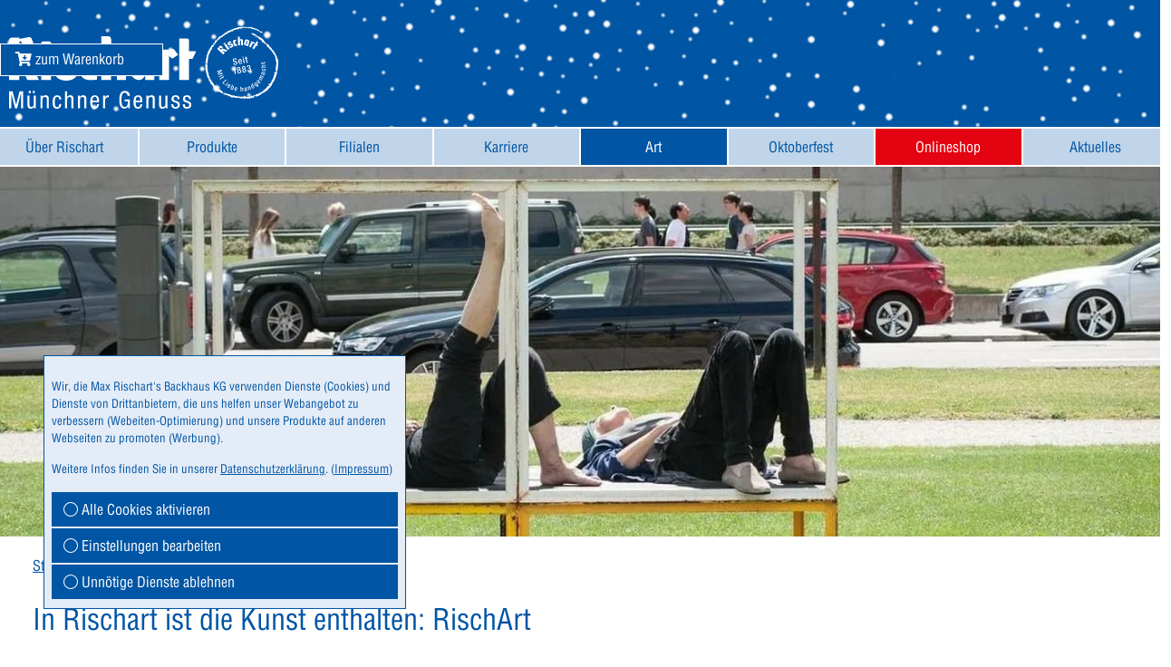

--- FILE ---
content_type: text/html; charset=utf-8
request_url: https://www.rischart.de/Art/Ueber-RischArt/
body_size: 5830
content:
<!DOCTYPE html><html lang="de"><head><title>Über RischArt</title><meta charset="utf-8"><meta name="viewport" content="width=device-width, initial-scale=1, shrink-to-fit=no"> <style>#loading { position: fixed; left: 0; top: 0; z-index: 9999; width: 100%; height: 100%; overflow: visible; background: #fff url(/images/favicon/loading.gif) no-repeat center center; }</style>
<link rel="stylesheet" href="/css/combined.css"><link href="/manifest.json" rel="manifest"><link href="/images/favicon/favicon-16x16.png" rel="icon" type="image/png" sizes="16x16"><link href="/images/favicon/favicon-32x32.png" rel="icon" type="image/png" sizes="32x32">
<link href="/images/favicon/favicon-96x96.png" rel="icon" type="image/png" sizes="96x96"><link href="/images/favicon/favicon-192x192.png" rel="icon" type="image/png" sizes="192x192"><meta name="description" content="">
<meta name="keywords" content="rischart, backhaus, kunst, kulturförderpreis, widmet, abständen, aktionen, anlass, ausblicke, backkunst, backstube, beachtung, besondere, brezn, büros, deutsche, engagement, enthalten, erfährt, erlauben, eröffnungsfeiern, feierte, förderten, gehört">
<meta name="author" content="Max Rischart&apos;s Backhaus KG"><meta name="robots" content="all"><link rel="canonical" href="https://www.rischart.de/Art/Ueber-RischArt/"></head><body class="winter"><noscript>
<div class="container mt-5 p-5 modal d-block"><div class="alert alert-danger text-center py-4" role="alert"><h4 class="alert-heading">Diese Webseite erfordert JavaScript!</h4><p class="mb-0">Bitte aktivieren Sie JavaScript in Ihrem Browser und laden Sie die Seite dann neu.</p>
</div></div></noscript><div id="loading"></div><div class="container-fluid p-0 max"><div class="row no-gutters"><div class="col-lg-4"> <a href="/"><img src="/images/logos/Rischart-Logo.svg" alt="Rischart - Münchner Backkunst seit 1883" class="logo"></a> <img src="/images/logos/Rischart-seit-1883.svg"
alt="Rischart seit 1883" class="claim"></div><div class="col-lg-8 d-none d-lg-block skyline-night d-flex justify-content-end"><div class="cart d-none d-lg-inline px-3 py-1 mr-1 border-1 bkgblau dropdown">
<div class="dropdown-toggle d-none d-lg-block" data-toggle="dropdown" aria-haspopup="true" aria-expanded="false"> <a href="/Warenkorb/" class="noline text-white"><i class="fas fa-cart-arrow-down"></i> <span class="d-none d-lg-inline">zum Warenkorb</span></a> <span class="badge badge-secondary">0</span>
</div></div></div></div><div class="row no-gutters"><nav class="navbar navbar-expand-lg navbar-dark bg-dark w-100 p-0" style="background-color: #0055a4 !important;"><div class="d-lg-none cart p-2 mx-1 mr-lg-2 border-1 bkgblau text-right">
<a href="/Warenkorb/" class="noline text-white"><i class="fas fa-cart-arrow-down"></i> zum Warenkorb: <span class="badge badge-secondary">0</span></a></div> <a href="#" class="navbar-toggler ml-auto mb-1" data-toggle="collapse" data-target="#main" aria-controls="main" aria-expanded="false" aria-label="Navigation"><span class="navbar-toggler-icon"></span></a>
<div class="collapse navbar-collapse" id="main"><ul class="nav nav-pills nav-justified w-100 border-2" role="navigation"><li class="nav-item dropdown"><a class="nav-link dropdown-toggle" data-toggle="dropdown" href="#" role="button" aria-haspopup="true" aria-expanded="false">Über Rischart</a>
<div class="dropdown-menu"> <a class="dropdown-item" href="/Ueber-Rischart/Ueber-uns/">Über uns</a> <a class="dropdown-item" href="/Ueber-Rischart/Geschichte/">Geschichte</a> <a class="dropdown-item" href="/Ueber-Rischart/Rischart-Qualitaet/">Rischart Qualität</a>
<a class="dropdown-item" href="/Ueber-Rischart/Oekologisches-Engagement/">Ökologisches Engagement</a> <a class="dropdown-item" href="/Ueber-Rischart/Auszeichnungen/">Auszeichnungen</a> <a class="dropdown-item" href="/Ueber-Rischart/Unsere-Backstube/">Unsere Backstube</a>
<a class="dropdown-item" href="/Ueber-Rischart/Informationen-zu-Corona/">Informationen zu Corona</a> <a class="dropdown-item" href="/Ueber-Rischart/Neubau-an-der-Theresienhoehe/">Neubau an der Theresienhöhe</a>
</div></li><li class="nav-item dropdown"><a class="nav-link dropdown-toggle" data-toggle="dropdown" href="#" role="button" aria-haspopup="true" aria-expanded="false">Produkte</a><div class="dropdown-menu">
<a class="dropdown-item" href="/Produkte/Weihnachtsgebaeck/">Weihnachtsgebäck</a> <a class="dropdown-item" href="/Produkte/Krapfen/">Krapfen</a> <a class="dropdown-item" href="/Produkte/Suesses-Kleingebaeck/">Süßes Kleingebäck</a>
<a class="dropdown-item" href="/Produkte/Kuchen/">Kuchen</a> <a class="dropdown-item" href="/Produkte/Torten/">Torten</a> <a class="dropdown-item" href="/Produkte/Brot/">Brot</a> <a class="dropdown-item" href="/Produkte/Brezn-Semmeln/">Brezn &amp; Semmeln</a>
<a class="dropdown-item" href="/Produkte/Snacks/">Snacks</a> <a class="dropdown-item" href="/Produkte/Geschenkartikel/">Geschenkartikel</a> <a class="dropdown-item" href="/Produkte/Kaffeegenuss/">Kaffeegenuss</a>
<a class="dropdown-item" href="/Produkte/Speisekarte/">Speisekarte</a> <a class="dropdown-item" href="/Produkte/Fuer-Allergiker/">Für Allergiker</a> <a class="dropdown-item" href="/Produkte/Gutscheinkarte/">Gutscheinkarte</a>
</div></li><li class="nav-item dropdown"><a class="nav-link dropdown-toggle" data-toggle="dropdown" href="#" role="button" aria-haspopup="true" aria-expanded="false">Filialen</a><div class="dropdown-menu">
<a class="dropdown-item" href="/Filialen/Geschaefte/">Geschäfte</a> <a class="dropdown-item" href="/Filialen/Cafes/">Cafés</a> <a class="dropdown-item" href="/Filialen/Tagesbar/">Tagesbar</a> <a class="dropdown-item" href="/Filialen/Rischart-ist-wo-Muenchen-ist/">Rischart ist, wo München ist</a>
</div></li><li class="nav-item dropdown"><a class="nav-link dropdown-toggle" data-toggle="dropdown" href="#" role="button" aria-haspopup="true" aria-expanded="false">Karriere</a><div class="dropdown-menu">
<a class="dropdown-item" href="/Karriere/Arbeiten-bei-Rischart/">Arbeiten bei Rischart</a> <a class="dropdown-item" href="/Karriere/Ausbildung-bei-Rischart/">Ausbildung bei Rischart</a> <a class="dropdown-item" href="/Karriere/Freie-Stellen/">Freie Stellen</a>
<a class="dropdown-item" href="/Karriere/Blitzbewerbung/">Blitzbewerbung</a></div></li><li class="nav-item dropdown"><a class="nav-link active dropdown-toggle" data-toggle="dropdown" href="#" role="button" aria-haspopup="true" aria-expanded="false">Art</a>
<div class="dropdown-menu"> <a class="dropdown-item active" href="/Art/Ueber-RischArt/">Über RischArt</a> <a class="dropdown-item" href="/Art/Philosophie/">Philosophie</a> <a class="dropdown-item" href="/Art/Projekte/">Projekte</a>
<a class="dropdown-item" href="/Art/Kulturfoerderpreis/">Kulturförderpreis</a> <a class="dropdown-item" href="/Art/Presse/">Presse</a></div></li><li class="nav-item dropdown"><a class="nav-link dropdown-toggle"
data-toggle="dropdown" href="#" role="button" aria-haspopup="true" aria-expanded="false">Oktoberfest</a><div class="dropdown-menu"> <a class="dropdown-item" href="/Oktoberfest/Rischart-s-Cafe-Kaiserschmarrn/">Rischart&apos;s Café Kaiserschmarrn</a>
<a class="dropdown-item" href="/Oktoberfest/Klimaneutrales-Festzelt/">Klimaneutrales Festzelt</a> <a class="dropdown-item" href="/Oktoberfest/Fruehstueckswiesn/">Frühstückswiesn</a> <a class="dropdown-item" href="/Oktoberfest/Mittagswiesn/">Mittagswiesn</a>
<a class="dropdown-item" href="/Oktoberfest/Warm-Up-Wiesn/">Warm-Up Wiesn</a> <a class="dropdown-item" href="/Oktoberfest/Abendwiesn/">Abendwiesn</a> <a class="dropdown-item" href="/Oktoberfest/Programm-und-Oeffnungszeiten/">Programm und Öffnungszeiten</a>
<a class="dropdown-item" href="/Oktoberfest/Bildergalerie-Cafe-Kaiserschmarrn/">Bildergalerie Café Kaiserschmarrn</a></div></li><li class="nav-item dropdown"><a class="nav-link dropdown-toggle bkgrot"
data-toggle="dropdown" href="#" role="button" aria-haspopup="true" aria-expanded="false">Onlineshop</a><div class="dropdown-menu"> <a class="dropdown-item" href="/Onlineshop/Artikel-gesamt/">Artikel gesamt</a>
<a class="dropdown-item" href="/Onlineshop/Weihnachtsgebaeck-Plaetzchen-Lebkuchen-Stollen/">Weihnachtsgebäck: Plätzchen / Lebkuchen / Stollen</a> <a class="dropdown-item" href="/Onlineshop/Brot/">Brot</a>
<a class="dropdown-item" href="/Onlineshop/Geschenkartikel/">Geschenkartikel</a> <a class="dropdown-item" href="/Onlineshop/Gutscheine/">Gutscheine</a> <a class="dropdown-item" href="/Onlineshop/Zahlungsarten-Lieferung-Versandkosten/">Zahlungsarten/Lieferung/Versandkosten</a>
</div></li><li class="nav-item dropdown"><a class="nav-link dropdown-toggle" data-toggle="dropdown" href="#" role="button" aria-haspopup="true" aria-expanded="false">Aktuelles</a><div class="dropdown-menu">
<a class="dropdown-item" href="/Aktuelles/Rischart-News/">Rischart News</a></div></li></ul></div></nav></div><div class="row no-gutters bkgweiss"><div class="col-12 m-0 p-0"> <img src="/images/bkg/Header-RischArt_.webp" alt="Über RischArt" class="img-fluid p-0">
</div></div><div class="row no-gutters bkgweiss"><div class="col-12 m-0 px-5 py-2"><nav class="breadcrumb m-0"> <a class="breadcrumb-item" href="/">Startseite</a> <a class="breadcrumb-item" href="/Art/Ueber-RischArt/">Art</a>
<span class="breadcrumb-item active">Über RischArt</span></nav></div></div><div class="clearfix w-100"></div><div class="row no-gutters bkgweiss"><div class="col-12 m-0 p-0"><h1 class="px-5 py-2">In Rischart ist die Kunst enthalten: RischArt</h1>
</div></div><div class="clearfix w-100"></div><div class="row no-gutters bkgweiss"><div class="col-sm-12 col-md-12 col-lg-6 col-xl-6 px-5 pt-0 pb-2 mb-md-3 bkgweiss content"><p>Nicht nur die Backkunst erf&auml;hrt bei Rischart besondere Beachtung, auch der Kunst an sich widmet sich Rischart&#39;s Backhaus mit Leidenschaft und der typischen Professionalit&auml;t. Seit 1983, als Rischart&#39;s Backhaus sein 100-j&auml;hriges Bestehen feierte, geh&ouml;rt auch die Nahrung f&uuml;r die Sinne und den Verstand zur Marke Rischart. Seitdem erlauben Kunstwerke in der Backstube, den B&uuml;ros und zum Teil auch in den L&auml;den Ausblicke in andere Welten. Das hundertj&auml;hrige Bestehen war auch der Anlass f&uuml;r die Gr&uuml;ndung des Kunstf&ouml;rderpreises RischArt. Unter diesem Signet werden in regelm&auml;&szlig;igen Abst&auml;nden Kunstprojekte organisiert und gesponsert, die die Kunst in den &ouml;ffentlichen Raum bringen und f&uuml;r jedermann zug&auml;nglich machen sollen.</p>
</div><div class="col-sm-12 col-md-12 col-lg-6 col-xl-6 px-5 pt-0 pb-2 mb-md-3 bkgweiss content"><p>F&uuml;r dieses Engagement wurde Rischart&#39;s Backhaus 2013 der Deutsche Kulturf&ouml;rderpreis verliehen. Neben diesen h&auml;ufig spektakul&auml;ren Projekten widmet sich Rischart&#39;s Backhaus auch dem M&auml;zenatentum im klassischen Sinn. So manches Kunstprojekt und viele Publikationen junger K&uuml;nstler h&auml;tte es sonst nicht gegeben. Rischart-Brezn f&ouml;rderten dazu die genussvolle Komponente so mancher Er&ouml;ffnungsfeiern oder wurden Teil k&uuml;nstlerischer Aktionen.</p>
</div><div class="col-sm-12 col-md-12 col-lg-6 col-xl-6 px-5 pt-0 pb-2 mb-md-3 bkgweiss content"><figure class="figure pic"><a href="/Art/Philosophie/"><img alt="" src="/images/content/RischArt_Projekte/Kachel-RischArt-Philosophie.webp"></a>
<figcaption class="figure-caption">Philosophie</figcaption></figure></div><div class="col-sm-12 col-md-12 col-lg-6 col-xl-6 px-5 pt-0 pb-2 mb-md-3 bkgweiss content"><figure class="figure pic"><a href="/Art/Projekte/"><img alt="" src="/images/content/RischArt_Projekte/Kachel-RischArt-Projekte.webp"></a>
<figcaption class="figure-caption">Projekte</figcaption></figure></div><div class="col-sm-12 col-md-12 col-lg-6 col-xl-6 px-5 pt-0 pb-2 mb-md-3 bkgweiss content"><figure class="figure pic"><a href="/Art/Kulturfoerderpreis/"><img alt="" src="/images/content/Ueber-Rischart/Kachel-Kulturfoerderpreis.webp"></a>
<figcaption class="figure-caption">Deutscher Kulturf&ouml;rderpreis</figcaption></figure></div><div class="col-sm-12 col-md-12 col-lg-6 col-xl-6 px-5 pt-0 pb-2 mb-md-3 bkgweiss content"><figure class="figure pic"><a href="/Art/Presse/"><img alt="" src="/images/content/RischArt_Projekte/Kachel-RischArt-Pressekontakt.webp"></a>
<figcaption class="figure-caption">Presse</figcaption></figure></div></div><div class="clearfix w-100"></div><div class="container-fluid bkgweiss max py-5 px-0 d-print-none"><div class="row no-gutters">
<div class="col-xl-1 mb-2 text-center"> <a href="https://www.facebook.com/rischart"><img src="/images/logos/Facebook.webp" class="img-fluid px-2 px-lg-0" alt="Facebook"></a> <a href="https://www.instagram.com/rischart_munich"><img src="/images/logos/Instagram.webp" class="img-fluid px-2 px-lg-0" alt="Instagram"></a></div>
<div class="col-xl-4 mb-2 text-center"><ul class="nav justify-content-center"><li class="nav-item small"><a class="nav-link " href="/Datenschutzerklaerung/">Datenschutzerklärung</a></li><li class="nav-item small"><a class="nav-link " href="/Kontakt/">Kontakt</a></li>
<li class="nav-item small"><a class="nav-link " href="/Impressum/">Impressum</a></li><li class="nav-item small"><a class="nav-link " href="/AGB/">AGB</a></li><li class="nav-item small"><a class="nav-link " href="/Widerrufsrecht/">Widerrufsrecht</a></li>
</ul></div><div class="col-xl-2 mb-3 text-center"> <a href="/"><img src="/images/logos/Rischart_footer.svg" class="img-fluid w-50" alt="Rischart - Münchner Backkunst seit 1883"></a></div><div class="col-xl-5 mb-2 text-center pr-lg-5 text-xl-right">
<small>&copy; 2026 Max Rischart's Backhaus KG, Marienplatz 18, 80331 München</small></div></div></div></div><div class="cookieConsent"><div class="accordion" id="CCAccordion"><div id="CCStart" class="cookieConsentBox collapse show p-2" data-bs-parent="#CCAccordion">
<form action="/Art/Ueber-RischArt/" method="post"><p><div style="overflow:scroll;height:75px;overflow-x:hidden;">Wir, die Max Rischart's Backhaus KG verwenden Dienste (Cookies) und Dienste von Drittanbietern, die uns helfen unser Webangebot zu verbessern (Webeiten-Optimierung) und unsere Produkte auf anderen Webseiten zu promoten (Werbung).<br>
<br> Um diese Dienste verwenden zu dürfen, benötigen wir Ihre Einwilligung. Ihre Einwilligung können Sie jederzeit über das Cookie-Einstellungsrad (links auf der Webseite) widerrufen und anpassen.<br>
<br> Sofern Sie in die Speicherung von Cookies oder in den Zugriff auf Informationen in Ihr Endgerät (z.B. via Device-Fingerprinting) eingewilligt haben, erfolgt die Datenverarbeitung zusätzlich auf Grundlage von § 25 Abs. 1 TDDDG.<br>
<br> Einige Services verarbeiten personenbezogene Daten in den USA (z.B. Yellow-Webcam, Youtube). Die Datenübertragung in die USA wird i. d. R. auf die Standardvertragsklauseln der EU-Kommission gestützt oder auf den EU-U.S. Data Privacy Framework (Angemessenheitsbeschluss EU-Kommission), sofern die Unternehmen entsprechend zertifiziert sind.</div>
</p><p> Weitere Infos finden Sie in unserer <a href="https://www.rischart.de/datenschutzerklaerung/datenschutzerklaerung-internetauftritt/">Datenschutzerklärung</a>. (<a href="/impressum/">Impressum</a>)
</p> <button type="submit" class="btn btn-success btn-block text-left" name="cookie-consent[]" value="any"> <svg class="bi bi-circle mb-1" width="1rem" height="1rem" viewBox="0 0 16 16" fill="currentColor" xmlns="http://www.w3.org/2000/svg">
<path fill-rule="evenodd" d="M8 15A7 7 0 108 1a7 7 0 000 14zm0 1A8 8 0 108 0a8 8 0 000 16z" clip-rule="evenodd" /></svg> Alle Cookies aktivieren</button> <a href="#" class="btn btn-warning btn-block text-left" data-bs-toggle="collapse" data-bs-target="#CCSet">
<svg class="bi bi-circle mb-1" width="1rem" height="1rem" viewBox="0 0 16 16" fill="currentColor" xmlns="http://www.w3.org/2000/svg"><path fill-rule="evenodd" d="M8 15A7 7 0 108 1a7 7 0 000 14zm0 1A8 8 0 108 0a8 8 0 000 16z" clip-rule="evenodd" />
</svg> Einstellungen bearbeiten</a> <button type="submit" class="btn btn-danger btn-block text-left" name="cookie-consent[]" value="none" data-bs-toggle="collapse" data-bs-target="#CCMini"> <svg class="bi bi-circle mb-1" width="1rem" height="1rem" viewBox="0 0 16 16" fill="currentColor" xmlns="http://www.w3.org/2000/svg">
<path fill-rule="evenodd" d="M8 15A7 7 0 108 1a7 7 0 000 14zm0 1A8 8 0 108 0a8 8 0 000 16z" clip-rule="evenodd" /></svg> Unnötige Dienste ablehnen</button></form></div><div id="CCSet" class="cookieConsentBox collapse p-2 CCwidth" data-bs-parent="#CCAccordion">
<form action="/Art/Ueber-RischArt/" method="post"><p> Folgende optionale Dienste können Sie deaktivieren:</p><div class="custom-control custom-checkbox mb-3"> <input type="checkbox" class="custom-control-input" id="CCEssentials" checked disabled>
<label class="custom-control-label" for="CCEssentials" style="color: #000;"> Essentials <i>(nicht deaktivierbar)</i></label> <small class="form-text">notwendige (Session-)Cookies für den Betrieb der Webseite, auch Haufe Talent Management (Bewerbermanagement-Software) bei Aufruf Stellenangebote: _CGISESSID, CompanyID, ExternalDesingID, language - Speicherdauer Browsersitzung</small>
</div><div class="custom-control custom-checkbox mb-3"> <input type="checkbox" class="custom-control-input" id="CCGoogleAnalytics" name="cookie-consent[]" value="google"> <label class="custom-control-label" for="CCGoogleAnalytics">
Google Analytics</label> <small class="form-text">Google Analytics Statistics Webanalysedienst</small></div><div class="custom-control custom-checkbox mb-3"> <input type="checkbox" class="custom-control-input" id="CCYellowWebcam" name="cookie-consent[]" value="yellow.webcam"
> <label class="custom-control-label" for="CCYellowWebcam"> Yellow Webcam</label> <small class="form-text">Yellow Webcam-Dienst</small></div><div class="custom-control custom-checkbox mb-3"> <input type="checkbox" class="custom-control-input" id="CCYoutubeAnalytics" name="cookie-consent[]" value="youtube"
> <label class="custom-control-label" for="CCYoutubeAnalytics"> Youtube Videos</label> <small class="form-text">Youtube Video-Player-Dienst</small></div><br> <button type="submit" class="btn btn-success btn-block" name="cookie-consent[]" value="none">
Einstellungen speichern</button> <a href="#" class="btn btn-warning btn-block" data-bs-toggle="collapse" data-bs-target="#CCStart">zurück</a></form></div><div id="CCMini" class="collapse p-1" data-bs-parent="#CCAccordion">
<a href="#" data-bs-toggle="collapse" data-bs-target="#CCStart"> <svg class="bi bi-gear" width="1rem" height="1rem" viewBox="0 0 16 16" fill="#000" xmlns="http://www.w3.org/2000/svg" data-bs-toggle="tooltip" data-bs-placement="top" title="Cookie & Tracker-Verwaltung">
<path fill-rule="evenodd" d="M8.837 1.626c-.246-.835-1.428-.835-1.674 0l-.094.319A1.873 1.873 0 014.377 3.06l-.292-.16c-.764-.415-1.6.42-1.184 1.185l.159.292a1.873 1.873 0 01-1.115 2.692l-.319.094c-.835.246-.835 1.428 0 1.674l.319.094a1.873 1.873 0 011.115 2.693l-.16.291c-.415.764.42 1.6 1.185 1.184l.292-.159a1.873 1.873 0 012.692 1.116l.094.318c.246.835 1.428.835 1.674 0l.094-.319a1.873 1.873 0 012.693-1.115l.291.16c.764.415 1.6-.42 1.184-1.185l-.159-.291a1.873 1.873 0 011.116-2.693l.318-.094c.835-.246.835-1.428 0-1.674l-.319-.094a1.873 1.873 0 01-1.115-2.692l.16-.292c.415-.764-.42-1.6-1.185-1.184l-.291.159A1.873 1.873 0 018.93 1.945l-.094-.319zm-2.633-.283c.527-1.79 3.065-1.79 3.592 0l.094.319a.873.873 0 001.255.52l.292-.16c1.64-.892 3.434.901 2.54 2.541l-.159.292a.873.873 0 00.52 1.255l.319.094c1.79.527 1.79 3.065 0 3.592l-.319.094a.873.873 0 00-.52 1.255l.16.292c.893 1.64-.902 3.434-2.541 2.54l-.292-.159a.873.873 0 00-1.255.52l-.094.319c-.527 1.79-3.065 1.79-3.592 0l-.094-.319a.873.873 0 00-1.255-.52l-.292.16c-1.64.893-3.433-.902-2.54-2.541l.159-.292a.873.873 0 00-.52-1.255l-.319-.094c-1.79-.527-1.79-3.065 0-3.592l.319-.094a.873.873 0 00.52-1.255l-.16-.292c-.892-1.64.902-3.433 2.541-2.54l.292.159a.873.873 0 001.255-.52l.094-.319z"
clip-rule="evenodd" /><path fill-rule="evenodd" d="M8 5.754a2.246 2.246 0 100 4.492 2.246 2.246 0 000-4.492zM4.754 8a3.246 3.246 0 116.492 0 3.246 3.246 0 01-6.492 0z" clip-rule="evenodd" /></svg></a>
</div></div></div><script src="/js/combined.js"></script></body></html>

--- FILE ---
content_type: image/svg+xml
request_url: https://www.rischart.de/images/logos/Rischart-Logo.svg
body_size: 2284
content:
<?xml version="1.0" encoding="utf-8"?>
<!-- Generator: Adobe Illustrator 16.0.3, SVG Export Plug-In . SVG Version: 6.00 Build 0)  -->
<!DOCTYPE svg PUBLIC "-//W3C//DTD SVG 1.1//EN" "http://www.w3.org/Graphics/SVG/1.1/DTD/svg11.dtd">
<svg version="1.1" id="Ebene_1" xmlns="http://www.w3.org/2000/svg" xmlns:xlink="http://www.w3.org/1999/xlink" x="0px" y="0px"
	 width="312.052px" height="121.195px" viewBox="264.8 237.892 312.052 121.195"
	 enable-background="new 264.8 237.892 312.052 121.195" xml:space="preserve">
<g id="Ebene_1_1_">
</g>
<g id="Schriftzug">
	<g>
		<g>
			<path fill="#FFFFFF" d="M264.9,329.99h5.9l5.699,22.498h0.101l5.699-22.498h5.9v28.398h-3.5v-24.799h-0.101l-6.3,24.799H274.8
				l-6.3-24.799H268.4v24.799h-3.5V329.99L264.9,329.99z"/>
			<path fill="#FFFFFF" d="M309.698,358.388h-3.2v-2.5h-0.1c-0.9,2-3.1,3.1-5.2,3.1c-5.6,0-5.6-4.299-5.6-6.799v-15.1h3.3v14.699
				c0,1.6,0.101,4.299,3.1,4.299c1.801,0,4.2-1.199,4.2-4.299v-14.699h3.3v21.299H309.698z M297.899,329.089h3.1v4h-3.1V329.089z
				 M304.399,329.089h3.1v4h-3.1V329.089z"/>
			<path fill="#FFFFFF" d="M317.098,337.089h3.2v2.5h0.1c0.9-2,3.101-3.1,5.2-3.1c5.6,0,5.6,4.299,5.6,6.799v15.1h-3.3v-14.699
				c0-1.6-0.1-4.301-3.1-4.301c-1.8,0-4.2,1.201-4.2,4.301v14.699h-3.3v-21.299H317.098z"/>
			<path fill="#FFFFFF" d="M348.698,343.589c0-2.102-0.8-4.4-3.4-4.4c-2.1,0-4.199,1-4.199,8.799c0,2.801,0,8.4,4.1,8.4
				c2.899,0,3.5-3,3.5-5.301h3.3c0,3.4-1.7,8-7,8c-5.2,0-7.399-3.6-7.399-10.898c0-5.301,1-11.5,7.6-11.5c5.8,0,6.8,4.6,6.8,7h-3.3
				V343.589z"/>
			<path fill="#FFFFFF" d="M358.397,329.99h3.3v9.498h0.101c0.899-1.799,3.199-2.998,5.1-2.998c5.5,0,5.5,4.299,5.5,6.799v15.1h-3.3
				v-14.699c0-1.6-0.101-4.301-3.101-4.301c-1.8,0-4.199,1.201-4.199,4.301v14.699h-3.3V329.99H358.397z"/>
			<path fill="#FFFFFF" d="M379.896,337.089h3.2v2.5h0.101c0.899-2,3.1-3.1,5.199-3.1c5.6,0,5.6,4.299,5.6,6.799v15.1h-3.3v-14.699
				c0-1.6-0.1-4.301-3.1-4.301c-1.8,0-4.2,1.201-4.2,4.301v14.699h-3.3v-21.299H379.896z"/>
			<path fill="#FFFFFF" d="M404.095,348.089c0,3.299,0,8.199,4.101,8.199c3.199,0,3.6-3.301,3.6-4.9h3.3c0,2.301-1.4,7.6-7.2,7.6
				c-5.199,0-7.399-3.6-7.399-10.898c0-5.301,1-11.5,7.6-11.5c6.5,0,7.1,5.699,7.1,10.299v1.4h-11.1V348.089z M411.795,345.488
				v-1.199c0-2.4-0.8-5.199-3.7-5.199c-3.5,0-3.899,4.299-3.899,5.6v0.799H411.795L411.795,345.488z"/>
			<path fill="#FFFFFF" d="M421.895,337.089h3.3v3.199h0.1c1-2,2.2-3.699,4.6-3.699c0.7,0,1.2,0.1,1.5,0.199v3.301
				c-0.3,0-0.699-0.201-1.8-0.201c-1.699,0-4.399,1.5-4.399,5.1v13.5h-3.3V337.089L421.895,337.089z"/>
			<path fill="#FFFFFF" d="M462.893,337.888c-0.199-3-1.3-5.6-4.699-5.6c-4.9,0-5.5,5.301-5.5,11.9s0.6,11.898,5.5,11.898
				c4.899,0,5.199-5.799,5.199-9.6h-5.6v-2.898h8.8v14.799h-2.6v-3.9h-0.101c-0.8,2.4-3,4.4-6.1,4.4
				c-7.399,0-8.699-7.1-8.699-14.799c0-7.201,1.3-14.801,9.199-14.801c8.2,0,8.399,7,8.399,8.4h-3.8V337.888z"/>
			<path fill="#FFFFFF" d="M476.393,348.089c0,3.299,0,8.199,4.1,8.199c3.2,0,3.6-3.301,3.6-4.9h3.301c0,2.301-1.4,7.6-7.2,7.6
				c-5.2,0-7.399-3.6-7.399-10.898c0-5.301,1-11.5,7.6-11.5c6.5,0,7.1,5.699,7.1,10.299v1.4h-11.1V348.089z M484.092,345.488v-1.199
				c0-2.4-0.8-5.199-3.699-5.199c-3.5,0-3.9,4.299-3.9,5.6v0.799H484.092L484.092,345.488z"/>
			<path fill="#FFFFFF" d="M494.292,337.089h3.2v2.5h0.1c0.9-2,3.1-3.1,5.2-3.1c5.6,0,5.6,4.299,5.6,6.799v15.1h-3.4v-14.699
				c0-1.6-0.1-4.301-3.1-4.301c-1.8,0-4.2,1.201-4.2,4.301v14.699h-3.3v-21.299H494.292z"/>
			<path fill="#FFFFFF" d="M529.691,358.388h-3.199v-2.5h-0.101c-0.899,2-3.1,3.1-5.199,3.1c-5.601,0-5.601-4.299-5.601-6.799v-15.1
				h3.3v14.699c0,1.6,0.101,4.299,3.101,4.299c1.8,0,4.199-1.199,4.199-4.299v-14.699h3.3v21.299H529.691z"/>
			<path fill="#FFFFFF" d="M546.29,343.289c0-2.699-0.7-4.199-3.1-4.199c-1.101,0-3.5,0.299-3.5,3.299c0,2.5,2.6,3,5.3,3.9
				c2.6,0.9,5.2,1.801,5.2,6c0,4.5-2.9,6.699-6.9,6.699c-7.199,0-7.3-5.4-7.3-7.6h3.3c0,2.6,0.7,4.9,4,4.9c1.101,0,3.5-0.5,3.5-3.5
				c0-2.9-2.6-3.5-5.2-4.301c-2.6-0.898-5.299-1.6-5.299-6.1c0-4,3.1-5.898,6.799-5.898c6.2,0,6.4,4.299,6.5,6.799H546.29
				L546.29,343.289z"/>
			<path fill="#FFFFFF" d="M565.39,343.289c0-2.699-0.7-4.199-3.1-4.199c-1.101,0-3.5,0.299-3.5,3.299c0,2.5,2.6,3,5.3,3.9
				c2.6,0.9,5.199,1.801,5.199,6c0,4.5-2.899,6.699-6.899,6.699c-7.2,0-7.3-5.4-7.3-7.6h3.3c0,2.6,0.7,4.9,4,4.9
				c1.1,0,3.5-0.5,3.5-3.5c0-2.9-2.6-3.5-5.2-4.301c-2.6-0.898-5.3-1.6-5.3-6.1c0-4,3.101-5.898,6.8-5.898
				c6.2,0,6.4,4.299,6.5,6.799H565.39L565.39,343.289z"/>
		</g>
		<g>
			<path fill="#FFFFFF" d="M341.797,271.091c0,3.9,0,2,0,6.3c0,4.9,2.7,8,6.6,9.1c5.8,1.7,12.8,4,12.8,4s3,0.8,3.8,2.1
				c1.101,1.7,0.9,4.7-0.5,6.101c-1,1-3,1.799-5.399,1.699c-2.4-0.1-4-1.301-4.6-2.9c-0.301-0.9-0.301-2.9-0.301-2.9
				s-3.8,0.2-8.199,0.7c-2.8,0.3-4.1,2.6-4.1,4.6c0,5.799,6.399,12.199,18.099,12.199c11.5,0,18.399-5.799,18.399-11.699
				c0-4.3,0-6.4,0-10.9c0-3.5-2.499-6.899-6.499-8.1c-5.601-1.7-12.9-4-12.9-4c-0.199-0.1-1.999-0.6-2.699-1.7
				c-0.601-0.9-0.7-1.8-0.7-2.5c0-1.4,0.7-2.3,0.8-2.3c1.2-1.6,3.5-2.3,5.8-1.8c3.7,0.8,3.6,3.7,3.6,3.7s11.8-0.1,11.8-3.3
				c0-5.1-5.399-11.8-17.399-11.8C347.198,257.691,341.797,265.791,341.797,271.091z"/>
			<path fill="#FFFFFF" d="M399.596,257.792L399.596,257.792c-11.2,0-15.1,8-15.1,11.5c0,9.6,0,28.199,0,28.599
				c0,3.6,1,7.1,3.199,9.199c5.7,5.5,17.1,4.201,24,3.301c0-0.6,0-10.9,0-11.5c-4,0-11.1,1-11.1-4.6c0-0.1,0.1-20.299,0.1-20.299
				s-0.1-2.6,2.2-3.3c2.699-0.8,5.499,1.8,5.499,1.8s3.601-2.2,5-4.9c0.9-1.7,0-4.3-1.199-5.7
				C410.196,259.491,406.095,257.792,399.596,257.792z"/>
			<path fill="#FFFFFF" d="M419.095,237.892v73.197h16.199v-41.999l2.1,0.7c3.101,1.1,7.5,2.6,7.6,6.3v34.999h15.2
				c0,0,0-31.499,0-42.698c0-2.3-0.8-4.3-2.7-5.2c-3.1-1.5-7.8-3.7-9.399-4.4c-3.2-1.3-5.2,0.5-5.3,0.6l-7.4,6.7
				c0,0,0-19.2,0-22.699c0-3.4-1.6-5.5-5.3-5.5C426.794,237.892,419.095,237.892,419.095,237.892z"/>
			<g>
				<path fill="#FFFFFF" d="M487.492,257.792L487.492,257.792c-6.8,0-12.3,2.5-14.899,4.6c-2.6,2.1-3.9,4.3-3.9,6.9
					c0,9.8,0.101,30.699,0.101,30.699c0,6.9,8.399,11.1,12.899,11.1c7.399,0,10.699-8.299,10.699-8.299s0,7.6,0,8.299
					c0.7,0,14.5,0,15.2,0c0-0.6,0-29.699,0-41.398c0-2.9-1.101-5.1-3.9-7.3C500.792,260.091,495.592,257.792,487.492,257.792z
					 M486.592,300.99c-2-0.799-2-3.399-2-3.899v-24.5c0-4.6,7.5-4.5,7.5,0c0,4.5,0,24.1,0,24.1
					C492.193,297.99,488.693,301.691,486.592,300.99z"/>
			</g>
			<path fill="#FFFFFF" d="M297.698,239.392l-15.799,3v-2.1c0,0-12,0-12.8,0c-1.6,0-4.3,1.3-4.3,4.3c0,0.9,0,66.498,0,66.498h17.1
				l0.1-28.399h0.9c0,0,12.199,27.999,12.399,28.399c0.5,0,18.399,0,19.399,0c-0.4-1-17.5-38.798-17.5-38.798l10.7-7.5
				c2-1.4,1.1-3.6,1.1-3.7s-5-16.1-6.399-19.099C301.099,238.892,297.799,239.292,297.698,239.392z M282.1,273.891v-27.199l2.3-0.5
				l10.199,17.599c0,0,1.4,2.3-1.1,4.1c-3.4,2.4-9.2,6.6-9.4,6.7C282.1,275.891,282.1,273.891,282.1,273.891z"/>
			<g>
				<g>
					<path fill="#FFFFFF" d="M318.398,263.091v47.898h16.5v-47.898c0,0,0-2.7-2.9-2.7c-2.199,0-8.399,0-10.999,0
						C318.398,260.392,318.398,263.091,318.398,263.091z"/>
				</g>
			</g>
			<g>
				<path fill="#FFFFFF" d="M334.997,253.191c0,1.6-1.3,2.8-2.8,2.8h-10.999c-1.601,0-2.8-1.3-2.8-2.8v-3.7c0-1.6,1.3-2.8,2.8-2.8
					h10.999c1.601,0,2.8,1.3,2.8,2.8V253.191z"/>
			</g>
			<g>
				<path fill="#FFFFFF" d="M547.391,268.891c0,0-5.301-6.9-6.101-8.2c-1.3-2-4.399-2-5.999-0.4c-0.4,0.4-3.2,3.5-3.2,3.5v-3.6
					c0,0-7.7,0-11.899,0c-4.2,0-4.3,4.3-4.3,4.3v46.499h16.199v-39.999l5.5,4.3L547.391,268.891z"/>
			</g>
			<path fill="#FFFFFF" d="M549.09,310.99h16.3v-35.199h6c0,0,4.8-9.8,4.999-10.2c0.801-1.6,0.601-2.6-0.899-2.6c-3.6,0-10,0-10,0
				s0-16.6,0-17.899c0-1.9-1.1-3.4-3.899-3.4c-1.4,0-12.6,0-12.6,0v69.298H549.09z"/>
		</g>
	</g>
</g>
</svg>


--- FILE ---
content_type: image/svg+xml
request_url: https://www.rischart.de/images/logos/Rischart-seit-1883.svg
body_size: 9421
content:
<?xml version="1.0" encoding="utf-8"?>
<!-- Generator: Adobe Illustrator 16.0.3, SVG Export Plug-In . SVG Version: 6.00 Build 0)  -->
<!DOCTYPE svg PUBLIC "-//W3C//DTD SVG 1.1//EN" "http://www.w3.org/Graphics/SVG/1.1/DTD/svg11.dtd">
<svg version="1.1" id="Ebene_1" xmlns="http://www.w3.org/2000/svg" xmlns:xlink="http://www.w3.org/1999/xlink" x="0px" y="0px"
	 width="254.197px" height="250.782px" viewBox="295.909 171.672 254.197 250.782"
	 enable-background="new 295.909 171.672 254.197 250.782" xml:space="preserve">
<g>
	<path fill="#FFFFFF" d="M351.198,306.89l0.3,4.1l-11.899,3.799l0,0l12.299,2l0.301,4l-16.4,1.201l-0.199-2.5l13.6-1l0,0
		l-13.899-2.301l-0.2-2.199l13.399-4.301l0,0l-13.6,1l-0.2-2.5L351.198,306.89z"/>
	<path fill="#FFFFFF" d="M349.297,324.89l0.6,2.398l-11.999,2.9l-0.601-2.4L349.297,324.89z M353.397,323.89l0.601,2.398l-2.4,0.6
		l-0.6-2.398L353.397,323.89z"/>
	<path fill="#FFFFFF" d="M350.597,329.99l0.601,1.6l3.3-1.201l0.8,2.301l-3.3,1.301l0.7,1.898l-1.7,0.602l-0.7-1.9l-7,2.5
		c-0.899,0.299-1.1,0.699-0.899,1.5c0.1,0.299,0.199,0.6,0.399,0.799l-1.699,0.6c-0.301-0.5-0.601-1.1-0.9-1.799
		c-0.6-1.6-0.4-2.5,2-3.4l7.199-2.6l-0.6-1.6L350.597,329.99z"/>
	<path fill="#FFFFFF" d="M360.197,342.289l1.4,2.199l-12,7.701l3.4,5.299l-1.9,1.201l-4.8-7.5L360.197,342.289z"/>
	<path fill="#FFFFFF" d="M363.496,354.189l1.601,1.898l-9.5,7.9l-1.6-1.9L363.496,354.189z M366.796,351.488l1.601,1.9l-1.9,1.6
		l-1.6-1.9L366.796,351.488z"/>
	<path fill="#FFFFFF" d="M364.797,365.289l-0.5,0.5c-1.101,1.199-2.4,2.898-1.101,4.199c1.3,1.199,2.8-0.1,3.3-0.699l1.7,1.6
		c-1.9,2-4.3,2.1-6.2,0.299c-1.5-1.398-2.899-3.5,1-7.699c2.2-2.4,5.101-4.4,7.9-1.801c2.5,2.4,1.8,4.5-0.601,7l-0.899,1
		L364.797,365.289z M368.897,366.789l0.5-0.5c1.1-1.102,1.5-2.4,0.5-3.301c-1.2-1.1-2.601-0.301-3.7,0.9l-0.2,0.199L368.897,366.789
		z"/>
	<path fill="#FFFFFF" d="M378.796,363.587l2.1,1.4l-3,4.6l0,0c1-0.699,2.2-0.699,3.301,0.1c1.6,1,2.699,2.801-0.301,7.4
		c-2.3,3.6-4.6,4.9-7.1,3.301c-1.5-1-1.399-2.201-1.3-3l0,0l-0.8,1.299l-2-1.299L378.796,363.587z M374.397,378.388
		c1.399,1,2.699-0.301,4.3-2.701c1.8-2.799,2-4,0.899-4.799c-1.6-1.1-2.8,0.199-4.5,2.699
		C373.596,375.787,372.996,377.488,374.397,378.388z"/>
	<path fill="#FFFFFF" d="M386.396,380.287l-0.3,0.701c-0.7,1.5-1.3,3.5,0.4,4.299c1.6,0.701,2.6-1.1,2.899-1.699l2.1,0.9
		c-1.1,2.5-3.3,3.398-5.8,2.299c-1.899-0.799-3.899-2.398-1.6-7.6c1.3-3,3.3-5.799,6.899-4.299c3.2,1.398,3.2,3.699,1.801,6.799
		l-0.5,1.201L386.396,380.287z M390.696,380.388l0.3-0.602c0.601-1.398,0.7-2.699-0.6-3.299c-1.5-0.6-2.5,0.6-3.2,2.1l-0.1,0.199
		L390.696,380.388z"/>
	<path fill="#FFFFFF" d="M405.495,375.888l2.5,0.398l-0.8,5.301l0.1,0.1c0.8-0.9,2-1.4,3.3-1.199c1.9,0.299,2.9,1.299,2.5,3.799
		l-1.399,9.201l-2.5-0.4l1.3-8.4c0.2-1.6-0.101-2.299-1.4-2.5c-1-0.199-2.1,0.5-2.3,2.1l-1.2,8.201l-2.5-0.4L405.495,375.888z"/>
	<path fill="#FFFFFF" d="M425.395,391.087c0,0.5,0.3,0.9,0.699,0.9c0.2,0,0.301,0,0.4-0.102v1.602c-0.3,0.1-0.7,0.299-1.2,0.299
		c-1.1,0-2-0.4-2.1-1.6l0,0c-0.601,1.199-1.6,1.801-3.1,1.9c-2,0-3.2-1.1-3.3-3.4c0-2.801,1.1-3.4,2.8-3.9l1.899-0.6
		c0.9-0.301,1.4-0.5,1.4-1.6s-0.4-1.801-1.7-1.801c-1.7,0-1.899,1.201-1.8,2.4h-2.3c0-2.6,1-4.1,4.3-4.1c2.199,0,3.899,0.801,4,3
		V391.087z M422.994,387.187c-0.6,0.5-2,0.801-2.699,1.199c-0.7,0.4-1,1.102-1,2c0,1,0.5,1.9,1.6,1.801c1.5,0,2.2-1.199,2.2-3
		L422.994,387.187z"/>
	<path fill="#FFFFFF" d="M428.994,380.888l2.3-0.4l0.3,1.4h0.101c0.399-1.201,1.399-2.102,2.8-2.301
		c1.899-0.301,3.199,0.301,3.6,2.801l1.7,9.199l-2.4,0.4l-1.5-8.4c-0.3-1.6-0.899-2.1-2.1-1.9c-1,0.201-1.8,1.1-1.5,2.701l1.5,8.199
		l-2.4,0.4L428.994,380.888z"/>
	<path fill="#FFFFFF" d="M450.793,386.386L450.793,386.386c-0.1,0.9-0.3,2.102-2,2.701c-2.699,1-4.6-0.9-6.1-4.9
		c-1.899-5.199-0.399-6.6,1.4-7.299c1.3-0.5,2.399-0.201,3.199,0.699l0,0l-1.899-5.199l2.3-0.9l5.7,15.398l-2.2,0.801
		L450.793,386.386z M445.493,378.587c-1.3,0.5-1.399,1.699-0.3,4.9c1,2.6,1.9,4.199,3.5,3.6s1.4-2.4,0.5-4.801
		C448.194,379.388,447.293,377.888,445.493,378.587z"/>
	<path fill="#FFFFFF" d="M461.493,384.287c0.399,0.701,1.3,0.9,2.3,0.4c1.1-0.6,1.399-1.799,0.7-3.1l-1-1.699l0,0
		c0.1,1.199-0.5,2.299-1.601,2.898c-2.5,1.4-4.6-0.6-6.3-3.6c-1.399-2.4-2.8-5.699,0.2-7.5c1.3-0.699,2.601-0.398,3.3,0.201l0,0
		l-0.8-1.301l2-1.199l5.899,10.199c1.5,2.6,1.301,4.801-1.6,6.5c-3.2,1.799-4.6,0.199-5.1-0.701L461.493,384.287z M461.393,380.687
		c1.7-1,0.601-3.199-0.3-4.9c-1-1.799-2.3-3.6-3.8-2.699c-1.6,0.9-0.899,2.6,0.3,4.6
		C458.493,379.587,459.793,381.587,461.393,380.687z"/>
	<path fill="#FFFFFF" d="M468.893,371.087l0.5,0.6c1.1,1.301,2.6,2.801,4,1.602c1.4-1.102,0.2-2.801-0.2-3.4l1.8-1.5
		c1.7,2.1,1.601,4.5-0.5,6.199c-1.6,1.301-3.899,2.4-7.499-2c-2.101-2.5-3.7-5.6-0.7-8.1c2.7-2.199,4.699-1.199,6.899,1.5l0.8,1
		L468.893,371.087z M470.893,367.289l-0.4-0.5c-0.999-1.201-2.1-1.801-3.199-0.9c-1.2,1-0.601,2.5,0.399,3.799l0.2,0.201
		L470.893,367.289z"/>
	<path fill="#FFFFFF" d="M472.293,359.789l1.5-1.801l1.1,0.9v-0.1c-0.5-1.201-0.3-2.5,0.5-3.4c1.1-1.4,2.2-1.4,3.3-1.1
		c-0.5-1.301-0.4-2.5,0.5-3.6c1.1-1.4,2.6-1.801,4.5-0.301l7.3,5.9l-1.601,1.9l-6.6-5.301c-1.3-1-2-1-2.699-0.199
		c-0.7,0.799-0.601,2,0.6,3.1l6.5,5.199l-1.601,1.9l-6.6-5.301c-1.3-1-2-1-2.7-0.199c-0.6,0.801-0.6,2,0.7,3l6.5,5.199l-1.6,1.9
		L472.293,359.789z"/>
	<path fill="#FFFFFF" d="M495.492,342.488c0.399,0.201,0.899,0.201,1.1-0.199c0.1-0.1,0.1-0.301,0.1-0.4l1.4,0.701
		c0,0.299-0.1,0.799-0.3,1.199c-0.5,1-1.3,1.6-2.4,1.1l0,0c0.8,1.1,0.9,2.301,0.2,3.6c-0.899,1.801-2.399,2.4-4.6,1.301
		c-2.5-1.301-2.4-2.6-2.2-4.301l0.4-2c0.2-0.898,0.2-1.5-0.8-2s-1.801-0.5-2.4,0.701c-0.8,1.5,0.2,2.199,1.3,2.799l-1.1,2.102
		c-2.3-1.201-3.101-2.801-1.7-5.701c1-1.9,2.5-3.1,4.5-2.1L495.492,342.488z M490.892,342.789c0.2,0.801-0.199,2.199-0.199,3
		s0.5,1.4,1.3,1.801c0.899,0.5,1.899,0.398,2.399-0.5c0.7-1.301,0-2.5-1.6-3.301L490.892,342.789z"/>
	<path fill="#FFFFFF" d="M498.292,328.888c2.8,1.102,4.199,2.602,3.3,5.5c-1.101,3.4-3.9,3.602-7.6,2.4c-3.7-1.199-5.9-2.9-4.8-6.4
		c1.1-3.5,4.1-3.199,5.499-2.699l-0.8,2.4c-1.1-0.301-2.6-0.5-3,0.9c-0.5,1.699,1.2,2.6,3.8,3.398c2.601,0.801,4.5,1.102,5.101-0.6
		c0.399-1.299-0.5-2.1-2.3-2.699L498.292,328.888z"/>
	<path fill="#FFFFFF" d="M487.393,322.99l0.399-2.5l5.3,0.799l0.1-0.1c-0.899-0.799-1.399-2-1.199-3.299c0.3-1.9,1.3-2.9,3.8-2.602
		l9.199,1.4l-0.399,2.5l-8.4-1.199c-1.6-0.201-2.3,0.199-2.5,1.4c-0.1,1,0.5,2.1,2.101,2.299l8.199,1.201l-0.399,2.5L487.393,322.99
		z"/>
	<path fill="#FFFFFF" d="M492.792,312.089v-1.699l-3.5-0.1v-2.5l3.5,0.1v-2h1.8v2l7.399,0.1c1,0,1.301-0.301,1.301-1.1
		c0-0.4,0-0.701-0.101-0.9h1.8c0.101,0.5,0.2,1.199,0.2,2c0,1.699-0.5,2.5-3,2.5l-7.699-0.1v1.699H492.792z"/>
</g>
<g>
	<path fill="#FFFFFF" d="M398.495,290.89v0.6c0,2.7,1.2,4.1,3.6,4.1c2.2,0,3.4-1.6,3.4-3.2c0-2.3-1.2-3.4-3.2-4l-2.399-0.8
		c-3.2-1.2-4.601-2.9-4.601-6.1c0-4,2.7-6.3,6.9-6.3c5.699,0,6.3,3.5,6.3,5.8v0.5h-3.5v-0.5c0-2-0.9-3.2-3.1-3.2c-1.5,0-3,0.8-3,3.2
		c0,1.9,1,2.9,3.3,3.8l2.399,0.9c3.101,1.1,4.5,2.8,4.5,5.9c0,4.7-2.899,6.7-7.3,6.7c-5.5,0-6.8-3.7-6.8-6.8v-0.5h3.5V290.89z"/>
	<path fill="#FFFFFF" d="M416.795,289.791v1c0,2.2,0.3,5.1,2.8,5.1c2.399,0,2.699-2.7,2.699-3.7h3.2c0,3.7-2.2,6-5.899,6
		c-2.7,0-6.1-0.8-6.1-8.6c0-4.4,0.899-9.1,6.199-9.1c4.7,0,5.899,2.8,5.899,7.5v1.8H416.795L416.795,289.791z M422.195,287.49v-0.9
		c0-2.1-0.7-3.7-2.6-3.7c-2.1,0-2.8,2.1-2.8,4.3v0.3H422.195L422.195,287.49z"/>
	<path fill="#FFFFFF" d="M430.494,275.291h3.399v3.4h-3.399V275.291z M430.494,280.991h3.399v16.699h-3.399V280.991z"/>
	<path fill="#FFFFFF" d="M437.894,280.991h2.3v-4.8h3.4v4.8h2.699v2.5h-2.699v10c0,1.3,0.399,1.8,1.5,1.8c0.5,0,0.899,0,1.199-0.1
		v2.5c-0.699,0.2-1.6,0.3-2.699,0.3c-2.3,0-3.4-0.6-3.4-4v-10.399h-2.3V280.991z"/>
	<path fill="#FFFFFF" d="M393.796,329.189v-16h-4.601v-2.299h0.3c2.101,0,4.601-0.5,5.2-3.301v-0.4h2.6v22H393.796L393.796,329.189z
		"/>
	<path fill="#FFFFFF" d="M403.795,323.089c0-3.301,1.601-5.1,3.8-5.5v-0.1c-1.899-0.701-3-2.1-3-4.801c0-3.398,2.3-5.5,5.9-5.5
		c3.699,0,5.899,2.102,5.899,5.5c0,2.602-1.2,4.1-3,4.801v0.1c2.2,0.4,3.8,2.199,3.8,5.5c0,4.299-2.1,6.6-6.699,6.6
		S403.795,327.388,403.795,323.089z M410.395,327.189c2.5,0,3.101-1.9,3.101-4.199c0-2.301-0.601-4.201-3.101-4.201
		s-3.1,1.801-3.1,4.201C407.295,325.289,407.895,327.189,410.395,327.189z M410.395,316.39c2.2,0,2.8-1.602,2.8-3.4
		c0-1.699-0.6-3.301-2.8-3.301c-2.199,0-2.8,1.602-2.8,3.301C407.696,314.789,408.196,316.39,410.395,316.39z"/>
	<path fill="#FFFFFF" d="M421.395,323.089c0-3.301,1.6-5.1,3.8-5.5v-0.1c-1.9-0.701-3-2.1-3-4.801c0-3.398,2.3-5.5,5.899-5.5
		c3.7,0,5.9,2.102,5.9,5.5c0,2.602-1.2,4.1-3,4.801v0.1c2.2,0.4,3.8,2.199,3.8,5.5c0,4.299-2.1,6.6-6.7,6.6
		C423.494,329.689,421.395,327.388,421.395,323.089z M427.994,327.189c2.5,0,3.1-1.9,3.1-4.199c0-2.301-0.6-4.201-3.1-4.201
		s-3.1,1.801-3.1,4.201C424.895,325.289,425.494,327.189,427.994,327.189z M427.994,316.39c2.2,0,2.8-1.602,2.8-3.4
		c0-1.699-0.6-3.301-2.8-3.301s-2.8,1.602-2.8,3.301C425.195,314.789,425.794,316.39,427.994,316.39z"/>
	<path fill="#FFFFFF" d="M442.394,323.089c0,1.9,0.6,4.1,3,4.1c2.2,0,3.1-1.799,3.1-4c0-2.699-0.899-4.1-3.6-4.1h-1.4v-2.5h1.301
		c2.399,0,3.199-1.6,3.199-3.799c0-1.602-0.7-3.201-2.6-3.201c-2.2,0-2.8,1.9-2.8,3.9h-3.4c0-4.1,2.101-6.301,6.3-6.301
		c2.601,0,5.9,1.201,5.9,5.602c0,2.299-1.3,4.498-3.5,4.799v0.1c2.3,0.201,4,2,4,5.1c0,4.4-2.2,6.801-6.7,6.801c-4,0-6.3-2-6.3-6.6
		h3.5V323.089z"/>
</g>
<path fill="#FFFFFF" d="M412.895,212.293L412.895,212.293c-4.6,0.3-6,3.7-5.899,5.1c0.3,3.9,0.7,11.6,0.8,11.7
	c0.1,1.5,0.6,2.9,1.6,3.7c2.5,2.1,7.101,1.3,9.9,0.7c0-0.2-0.301-4.5-0.301-4.7c-1.6,0.1-4.499,0.7-4.699-1.6l-0.5-8.3
	c0,0-0.101-1.1,0.8-1.4c1.1-0.4,2.3,0.6,2.3,0.6s1.4-1,1.9-2.1c0.3-0.7-0.101-1.8-0.601-2.3
	C417.295,212.693,415.495,212.193,412.895,212.293z"/>
<path fill="#FFFFFF" d="M426.695,203.593l-4.3,29.799l6.6,0.9l2.399-17.099l0.801,0.4c1.199,0.6,2.899,1.5,2.699,3l-2,14.299
	l6.2,0.9c0,0,1.8-12.799,2.5-17.399c0.1-1-0.1-1.8-0.8-2.3c-1.2-0.8-3-2-3.601-2.3c-1.199-0.7-2.199-0.1-2.199-0.1l-3.4,2.3
	c0,0,1.101-7.8,1.3-9.2c0.2-1.4-0.3-2.3-1.8-2.6C429.794,203.993,426.695,203.593,426.695,203.593z"/>
<g>
	<path fill="#FFFFFF" d="M479.492,237.192c0,0-0.2-3.6-0.2-4.2c0-1-1-1.7-2-1.5c-0.199,0-1.899,0.5-1.899,0.5l0.8-1.2
		c0,0-2.6-1.7-4.1-2.7s-2.4,0.5-2.4,0.5l-10.6,16l5.5,3.7l9.1-13.7l0.9,2.7L479.492,237.192z"/>
</g>
<path fill="#FFFFFF" d="M358.997,224.093l-4.4,4.899l-0.5-0.7c0,0-3.899,3-4.2,3.2c-0.5,0.4-1.1,1.5-0.3,2.5
	c0.2,0.3,16.699,21.699,16.699,21.699l5.601-4.3l-7.1-9.3l0.3-0.2c0,0,10.999,6.1,11.199,6.2c0.2-0.1,6-4.6,6.3-4.9
	c-0.399-0.2-15.499-8.2-15.499-8.2l1.6-5.1c0.3-1-0.6-1.5-0.6-1.5s-5.7-4-6.9-4.6C359.996,223.093,359.097,224.093,358.997,224.093z
	 M362.597,239.292l-6.8-8.8l0.6-0.8l7.7,3.2c0,0,1,0.4,0.7,1.6c-0.5,1.6-1.4,4.5-1.4,4.5
	C363.097,239.892,362.597,239.292,362.597,239.292z"/>
<g>
	<path fill="#FFFFFF" d="M515.291,237.792l-4.1-1.7c1.4-0.3,2.1-1.3,3.6-0.2c-0.6-1-0.8-1.2-0.8-1.2c-0.1-0.1-0.1-0.2-0.2-0.3
		c1.9-3.1-1.1,1,0-2.4c-1.6-1.4-8.699-12.799-11.1-12.299c-2.399,0.5-6.199-6.8-8.6-7.3c-0.4,0.1-1.1,0-1.1,0
		c0.199-0.7-1.101-2.3-5.9-6.8c-2.199-0.5-8.899-7.2-9.8-4.9c1.301,0.7-3.199-1.6-1.899,0.3c-1.8,0.8,1.3,0.7-0.9,1.9
		c4.2,4.1,3.601-0.2,5.4,2.7c0,0-0.8,0.2-0.5,0.9s1.6,4.2,2.2,2.7c0.6-1.4,8.899,3.8,10.899,4c0,1.2,1.899,1,1.899,1
		s-2.199,1.2-1.899,1.7c0.399,0.5-0.9,0.2-1.4,0c-0.5-0.2-0.1-1-0.2-1.1c-2.199-0.9-1.8-2.2-3.199-1.2c0,0-2.5-0.4-2.7,0.5
		s5.6,2.6,6.6,3c1,0.5,5.9,5,6.4,6.1c0.399,1.2,0.5,2.5-0.2,2.9l3.399,1.4c0.4-0.1,0-0.6,1-0.5c1,0.1,1.8,1.7,2.2,2.2
		c-0.101,0.1-0.2,0.3-0.4,0.6c1.101,0.4,1.2,3.7,1.8,5.4c0.601,1.8,3,2.8,4.5,4.2c13.6,15.799,5.4-0.6,6.4-2.1
		C515.591,236.692,516.692,238.392,515.291,237.792z M492.792,213.293c0.3,0,0.6,0,0.7-0.1l-0.3,0.3
		C493.092,213.493,492.892,213.393,492.792,213.293z"/>
	<path fill="#FFFFFF" d="M514.091,234.692C514.991,235.792,514.192,234.692,514.091,234.692L514.091,234.692z"/>
	<path fill="#FFFFFF" d="M543.891,283.591c-1.4-0.4,1.8-1.2,0.399-1.5c0.5-1.2-0.7-2.1-2-2.4c0.2-1.6-0.6-3.2-1.399-4.8
		c-0.5-1.1-1.2-2.1-1.8-3.1c-0.601-1-1-2-1.2-3.1c-0.1,1.2-0.5,1.2-2.7-1.8c1.9-0.7,0.601,0.1,0-1.1c-0.6-1.2-1.7-1,0.2-2.7
		c-0.4-2.1-1.2-1.7-2.1-1.3c-0.9,0.4-0.101-0.1-0.9-2c-0.9,0.3-1.9-2.5-2.2-3.3c0,0.3-0.6,0.2-1.399,0c0.1-1,0-2-0.2-2.9
		c-0.5-1.6-1.5-3.3-3.4-5.4l-3.6-2.5c0-0.6-1.5-2.9-1.1-3.5c-0.601,0.7-1.4,3-1.9,3.6c-0.7,1.8,2.601,7.5,1.4,5.6
		c-0.3,1.3-0.101,2.3,0.3,3.2c0.4,0.9,1,1.6,1.7,2.2c0.8,0.6,1.7,1.1,2.5,1.6c0.399,1.6,1.1,3.2,0.899,2.8
		c-0.3-0.7,1.601,2.3,2.6,2.9c1.101,3.1,1.301,3.3,4.4,7.4c0.8,1,1.3,2.7,2.1,3.8c0.801,1.1,1.4,3.9,2.101,5.1
		c0.699,1.2,0.899,3.3,1.5,4.5c0.6,1.2,3.699,2.6,4.199,3.8l-2.5-0.5c0.3,0.6,0.7,1.2,1,1.9c0.3,0.7,0.5,1.4,0.7,2.2
		c0.2,0.8,0.4,1.5,0.6,2.3c-0.5,1-0.3,1.8,0.2,2.4c0.101,1.599-0.1,3.201-0.5,4.701c-0.399,1.398,0.8,1.1-0.1,2.1
		c1.1-0.5-0.3,2.799-0.3,4.6c1.1,1.5,0.699,3.699,2.199,3.799c-1.199,1.201-1.1,1.602-1.6,3.4l0.6,1.1c-0.3,2.701-1.8,1.4-2,4.4
		c2.4-1.6-2.399,3.301-0.8,4.5c-1.499,1.6,1.3,0.301-0.1,1.9c-0.7,0.799-0.5,1.799-1.2,2.5c-0.699,0.699-1.399,1.398-2.1,2
		c0.7-0.102,0.5,1.5,1.6,0.799c-1.3,1.801-0.3,0.301,0.2,1.1c-0.399,2-0.899,1.102-2.1,0.602c-1,1.6-0.3,3.199,0.3,4.699
		c0.5,1.5-2.4,4.6-3.7,5.6l2.2-0.801c-1.8,1.4-4.1,7.9-3.9,6.701c0.2-1.4,0.7-3.1,0.5-4.1c-0.899,0.5-1.8,2-2.999,2.1
		c0.399,1.1,0.6,2.6,0.8,4.1c0.199,1.5-0.2,1.5-0.2,2.799c-0.7-0.5-1.5,0.201-2.4,1c-0.5,0.4-0.899,1-1.3,1.5
		c-0.399,0.5-0.699,1-1,1.301c0.601,0.199,0.801,1.6,0.9,2.801c-0.8,0.799-1.8,1.398-2.4,0.898c-0.199,1.701-0.8,2.801-1.199,3.801
		c-0.5,1-0.801,1.799-0.7,3.1c-2.5,0.301,0.2-1.301-2.3-1c0,1-0.101,2-0.2,3c-1.5,1.199-0.3-2.6-2.3-0.6c0.3,0.5,0.3,1.299,0,2.299
		c-0.3,0.9-0.2,1.5-1,2.301h-0.6c-0.301,0.9-1.101,1.199-1.5,1.799c-0.301,0.701-1.101,0.801,0.3,1.5
		c-1.2-0.199-0.5,0.801-1.7,0.602l-0.5,1.299c-5.8,4.199-3.3,0.9-4.8,1.201c-1,0.299-1.6,0.898-2.5,1.5c-0.9,0.6-2,1.199-2.8,2.6
		c1.5-0.4,1.6,0.398,1.2,1.199c2.899-0.5,1.5-0.5,3.1-2.301c1.7,1.301-1.2,0.801,0.1,2.602c-1,0.1,0.801,0.699,0.101,1.1
		s-1.9,0-2.5,0.299c-1.2,0.602-1.7,1.602-3.8,0c-1.601,1-2.4,2.201-3.2,3.4c-0.899,1.1-1.8,2.201-3.8,2.701l-0.2-0.301
		c0.601,1.6-0.399,1.301-1.5,1.6c-1.1,0.301-2.399,0.6-2.8,2.801c0.7-0.102,1.5-0.201,2.2-0.4c0,0,0,0,0,0.1
		c-0.6,0.199-1.6,0.699-1.6,1.1c-0.601,0.1-2.7,0.5-2.2-0.6c-3.8,0-4.5,1.699-5.5,2.801c-0.3,0.299,0.8-0.301,1.5-0.701
		c-0.7,0.701-1,2.4-2.8,2.4c0.2,1.5-2.5,0.301-2.3,1.801c-3.2,0.6-0.2-1.801-3.4-1.801c-1.1,1.1-1.399,2.6-0.1,3.1
		c-0.2,0.1-0.3,0.201-0.4,0.301c0,0.1-0.1,0.199-0.2,0.4c-1.399-0.4-0.699,0.299-1.899,0.699c-0.7-0.4-1.2-1.1-2-1.5
		c-0.8,1-4,0.5-6,0.9c2.8,0.199,1.9,0.699,0.9,1.199s-2,1.1,0.6,1.4c0.4,1.6-0.7-0.1-1.6,0.4c-0.2-0.602-0.9-0.4-1.3-0.102
		c-0.3-0.6-1.8,0-2.7-0.1c-1.1,0-2.4,0-3.1-0.9c-0.9,1-2.5,1.9-4.4,2.801c-0.899,0.4-3.699,0-4.699,0.5c-1,0.4-3.601,0.6-4.5,1
		c-2.8-0.4-5.3-1-4.7-2.1c-2.6-0.4-1.899,1.799-4.7,2.699c-0.899-1.699-4.499,0-7.3,0.301c-0.999-0.701-1.899-1.4-2.199-2.201
		c-3.3,2.102-4.899,0.9-6.2-0.799c-1.399-1.701-2.6-3.701-5.699-3.1c-3.9,0.898,0,2.398-0.4,3.799c-3.399-2-2.899,0.1-4.199-1
		c0.5-1.299,0.1-0.9,1.3-0.299c-0.2-3.201-2.3,0.1-4.101-2.4c0.101,0.4,0.801,1.1,0.101,1.6c-5.3-1.9-4.3,0.199-10.899-3.299
		c-1.2,0.5-3-2.102-3.4,0c-1.7-1.801-0.5,1.299-0.899,0.5c-0.4-0.801-0.9-1.5-2.9-3.4c-0.2,1.199-2.5-2-3.3,0.4
		c-1.4-1.4-2.7-2.301-3.7-2.801s-0.2,1.199-0.899,1c-0.2-0.1-0.4,0-0.4,0c-0.1-0.1-0.1-0.199-0.2-0.301c1.5-1.5,0.301-1.799-0.3-1.5
		c0.5-2.398-1.3,1.602-3.2,0l-0.6-1.1c-1.1-0.299-2.2-1.199-3.8-1.6c-1.6-0.5-3.7-0.5-4.5-2.1l1.3-1.1c-3.1-0.301-5.999-1.6-8.699-3
		s-5.2-3-7.6-4c-0.4-1-0.801-2-1.101-3.1c-3.399-1.1-2.199,0.1-1,1.699c1.3,1.6,2.601,3.5-0.8,3.9c1.3-2.5,0.3-2.701-1.3-2.701
		c-1.6-0.1-3.8,0-4.7-2.1c-0.1-1.5,0.9-1.1,1.9-0.699c1,0.299,2,0.6,1.899-1.1c-2.5,1.799-2.199-0.602-4.3-1.301
		c2.101-1.799-3.199-3.1-0.199-4.6c-2.9-0.301-4.2-3-7.2-3.5c0.2-2-2.6-4-4-4.9c0.8,0.801-1.1,0.5-3,0.201c0.4-0.4,0.8-0.9,0.9-1.5
		c-0.8-1.201-0.8-3.4-0.4-3.9c-3.5-0.6-3.8-3.1-6.899-5.1l0.6-0.801c-1.1,0.301-1.1-1.299-2.2-1.6
		c-1.1-0.299,0.301-0.799-0.499-0.799c-2.801-1.602,1.8-0.201-1.301-2.102c1.601-0.799-1.1-0.299,1.101-1.699l-2.7-1.5
		c1.5,0.1,0.1-1.9,1.6-1.801c-0.399-0.1-0.699-0.299-1-0.498c-0.3-0.201-0.5-0.4-0.699-0.5c-0.4-0.4-0.7-0.801-1-1.201
		c-0.5-0.799-0.601-1.699-0.801-2.6c-0.1-0.9-0.199-1.801-0.399-2.801s-0.6-1.898-1.4-2.898l0.5,2.799c-1.6,0.701-2-0.9-2.899-1.9
		c0.899-1.1,1.1-1.799,1.2-2.5c0-0.398,0-0.799,0-1.299s0-1.1,0.1-1.801c-1-0.799-2.3-1.299-3.5-2c-0.6-0.299,0.7-0.398,0.2-0.898
		c-0.2-0.201,0.1-0.701-0.1-1c-0.2-0.301-0.601-0.801-0.7-1.102c1-2.1-0.7-4.199-0.101-5.498c0.2-0.4,0.101-0.9-0.199-1.301
		c-0.601-0.6-0.801-1.6-1-2.6c-0.301-1.4-0.101-3-1.101-3.1c-0.2-0.4,0.3-1.301,0.2-1.701s-0.6-0.6-0.5-1c0.2-0.799,0.1-1.1,1-1.199
		c0.1,0.199,0.5,0.699,0.7,1.199v-0.6c0.1-0.1,0-0.199,0-0.299v-0.801c0.399,0.1-0.5-2.301-0.4-2.199
		c-2.1-4.801-1.7-2.201-1.8-4.201c0.8,0,1,0.6,1.3,1.4c0-0.6,0-0.9-0.1-1.199c0,0,0,0-0.101-0.201c-0.899-1.6-1.6-3.199-0.1-4.699
		c-1.5-0.6,1.8-4.7-1.7-3.9c1.3-1.2,2.101,0.2,1.9-3.1c-1.3-1.1-0.5-2.8,0-3.8s-0.601-2.4-1.4-3.8c1.3,2.3,1.601-0.3,2.601,1.8
		c0.8-1,1-0.8,0.5-2.5c-0.4-1.7-0.9-3.6-0.301-5.5c0.801-0.2,0.7-0.4,1.5-0.7c-0.699-1.6-2.6-3.6,0.101-4.3l-1.101-0.2
		c0.4-0.6,0.801-1.2,1.101-2c0.3-0.7,0.6-1.5,1-2.2c0.8-1.5,0.699-3.1,2.199-4l-0.3-2c-0.399-0.7,0.101-1.6-0.3-2.3
		c1.4-0.7,1.5-1.5,2.2-2.6c0.3-0.5,0.6-1.1,0.7-1.7c0.199-0.6,0.3-1.2,0.399-1.9c0.2-1.3,0.601-1.4,0.4-2.8s1.3-0.2,1.1-1.4
		c1-1.4,0.4-2.4,1.1-1.9c0,0.2,0.101-0.2,0.2-0.7l0.3,0.1c0.101-0.6,0.101-1.3,0-1.9c0,0.1-0.1,0.1-0.1,0.2c0.1-0.3,0.1-0.5,0.1-0.2
		c0.7-1,1.9-1.9,2.601-2.8c0.8-0.9,2-1.6,1-3.1c1.1-2.5,2.199-0.6,3.6-1.8c-0.3-1.7,0.5-3.1,1.5-4.5c0.5-0.7,1.1-1.3,1.7-1.9
		c0.6-0.6,1.3-1.2,1.899-1.7c2.4-2,4.3-3.8,3-6.5c0.3-0.1,0.7-0.3,0.9-0.6l0.6-0.5c2-0.4,3.7-1.4,4.6-2.8c1-1.3,1.9-1.8,2.601-3.3
		c1.399-3.1,2.199-4.5,6.199-5.7c0.9-1.3,3.2-1.9,4.3-3.4c-1.899,0.8,0.8-1,1.2-2.5l1.8-0.9c0.4-0.5,2.4-3.2,3.8-5.3
		c0,0.7-0.2,1.4-1.399,2.6c2.399,1.3,5.8-2.6,7.199-4c1.4-1.4,0.5,0.3,1.9-1.2l1.3-0.5c2.4-0.2,0.2-1,1.3-0.8
		c1.101,0.3-0.1,0.6,1.7-1.6c-0.3,2.5,0.8-0.9,0.5,0.6c1.7,0.3,3,0,3.899-0.4c1-0.5,1.7-1.2,2.4-1.8c1.399-1.3,0.8-3.1,3.6-1.3
		l0.601-0.5c0.999,0.2,1.1,0.2,2.1-0.8c-0.601-0.5-0.2-0.3-1.2-0.5c1-0.9,1.1,0.4,1.2-0.8c0.7,0.5,0.7-0.4,0.7-0.4
		c-0.101,0.5,1.1,0.4,0.399,0.1c0.3-0.4,1.4-1.5,1.2-0.9c0.7-0.8,2.4,0.2,3.2-0.5c2.399-0.9,2.199-0.4,3.699,0.4
		c1.5-2.3,0.101-0.1,1-3c0.9,0.5,0.601-0.1,2.2-0.3c1.6-0.1,3.5-0.5,5.399-1.1c1.9-0.6,3.9-1.2,5.7-2c1.6-0.7,3-1.4,4.2-2
		c-1,0.8,0,2.1-2,2.3c0.899,0.3,6.899-0.9,6.699-2.6c1.801-1.1,2-0.7,4.2-0.7c1.1,0,1-1.2,2.1-1.1c1.101,0.2,1,1.1,1.9,1.4l3.6-1.3
		c1.4-1.6,1.1-0.7,3.399-0.2c2.301,0.6,2.5,0.8,5.2,0l0.9-1c1.699-0.4-0.101-2,3.199-1c-1.1,2,0.301,0.9,0.4,2.9
		c1.7-0.9,4.1-0.8,5.899-1.6c0.4,0.7,1.7-1.7,2.9-1.5c1.3,0.2,2.8,2,1.7,3.1c1.6-1.5,4.1-1.1,5.8-1c1.699,0.1,2.699-0.5,1.899-3
		c-7.5-0.6-11.6-3.4-20.699-3.1c-4.5,0.1-14.3,1.2-18.799,2.1c-2.2,0.4-4.4,1.1-6.5,1.7c-2.1,0.7-0.8-0.1-2.7,0.9
		c0.7-0.8-1.899-0.1-1.1-0.9c-2,1.4-3.7,2-5.3,2.2c-0.8,0.1-1.601,0.2-2.3,0.2c-0.8,0-1.5,0.1-2.2,0.1c-1.4,0.1-2.7,0.3-4,1
		c-1.3,0.7-1.899,0.9-2.899,3.2l-1.601-0.1c-2.1,0.1-2.8-0.7-4.3,0.8c-1.5,1.6-3,2.9-5.699,1.8l1,1.3c-1,0.4-1.7-0.1-2.7,0.3
		l0.7,0.5c-3.2,1.6-3.8,2.4-6.7,3.2c-0.7-1,1-1,1.7-1.6c-0.8-0.3-1.5,0.4-2.2,1.2c-0.7,0.8-1.399,1.9-2.399,2.4
		c-2-0.2-0.7-1.6-0.801-2.1c-2.6,2.2-5.1,2.8-6.999,3.8c-1.7,0.9-3.101,2-3.8,4.8c-1,0.4-2.4,1.1-3.601,1.1l-1.399,2.2
		c-4.3,2.5-2.601,0-5.9,1.2c-1.399,1.4-1.8,2.6-2.3,4.5c-0.399,1.9-0.899,3.5-2.699,4.1c-1.101,1.1-1.801-0.1-2.101-1.2
		c-1.5,0.9-1.8,2.5-2,3.9c-0.1,1.5-0.1,2.9-0.8,3.9c-1.899-1.7-3.3-2-4.3-1.5c-1,0.6-1.8,2-2.5,3.5c-1.5,3.1-3.1,3.7-6.8,6.7
		c-0.8,1.5-2,3-3.1,4.7c-1.1,1.7-2.3,2.2-2.6,4.5c-1-2-0.4,3.2-4.3,2.1c0.6,2.2,1.1,2.1,0.5,3.2c-0.5,1.1-1.5,2.2-2.4,3.4
		c-0.9,1.2-1.1,2.2-1.3,3.399c-0.2,1.2-3.4,2.7-1.8,3.7c-2.2,2-0.601,1-0.601,1.2c0,0.1,1.4,1.2,1.2,1.6s-0.8,1.1-1.8,2.4
		c-0.8-0.3-0.4-1.4-0.3-1.8c-1.2,0.9-1.5,2.2-1.4,3.3c-0.6,0.7-0.2,1.4-1.199,2.3c-0.601,1.2-0.801,1.8-0.801,2.3
		c0.101,0.4-0.5,0.9-0.1,1.1c0.8,0.2-1.4,1.2-0.9,2.9c-1.3,2.3,0.301,1.6-0.6,2s-0.1,0.7-2,1.8c3.3,1.5-1.1,3.2,0,6.1
		c0.3-0.6,3.9-2.9,4.6-0.3c-0.3,0.7-0.399,1.3-0.6,1.9c-0.1,0.6-0.1,1-0.1,1.5c0.1,0.9,0.3,1.5,0.6,2.1c0.1,0.3-0.2,0.2-0.6,0.2
		c-0.4-2.7-1.101-5.6-2.301-4.3c-1.199-3.8-0.5,2-2.899-0.6c-0.6,2.4,0.1,5-0.1,7.8c0,2.9-1.801,3.1-1.301,5.8
		c-1.199,2.8-1.8,0.3-0.3,3.399c-1,2.7-0.7,5.099,0.3,7c-0.199,0.9,0.601,0.6-0.199,2.801l-0.101,2c0.3,1.299-0.3,3.299,0.601,3.4
		c0.199,1.1-0.2,1.799-0.301,3.199c0,1.299,0.801,2.5,0.9,3.9c0.2,1.398-0.4,3.1,0.2,4.299c0.2-0.199,0.399-0.4,0.6-0.6
		c-0.7,1.4-0.7,3.4,0.101,4.6c0.699,1.1,3.6,1.199,3.999,2.5c0.2,0.6-3.399,0.6-3.399,1.301c0,0.699,3.6,2,3.399,2.699
		c0.2-0.1,0.301-0.1,0.4-0.199c0,0,0,0,0.1,0.1c1.301,1.1,2.8,1.699,3.4,3c-0.101,0.299-0.2,0.699-0.2,1
		c-1.2-1.102-4.899-4.1-5.6-4.301c-1.4-0.5,0.2,2.9-0.3,2.699c1,1.102,1.399,1.602,2,3.4c0.199,0.5,0.3,1,0.6,1.5
		c0.2,0.5,0.5,0.9,0.7,1.301c0.5,0.799,1.2,1.5,2,1.9l-2.8-0.102c0.699,2.201,0.8,3.6,2.3,4.1c1.5,0.4,1.199-0.199,1.1,2.4v1.801
		c0.6,1.1,2.4,0.9,2.8,2.1c0.601,1.1,1.101,2.199,1.7,3.301c0.6,1.1,0.1,2.799,0.7,3.998c0.6,1.102,2.199,1.701,2.899,2.701
		c1.601,2.6,3.5,5,5.7,6.699c1.3,3.301,5.399,9.6,7.6,10.4c3.8,1.398,6.6,4.5,10.5,7.199c3.8,2.801,7.699,5.699,10.799,8.699
		c2.801-2.699,4.5,3,7.3,1c-0.5,1.1-0.399,2.4-0.899,3.5c5.1,2.1-0.101-2.4,1.8-2.9c2.2,0.801,2.8,3.602,2,4.701
		c3.3,2.1,0.899-0.701,3.6-1.5c0.101,1.6,2.5,3.4,2.6,5c6.3,3.699,9.5,0.6,17.399,5.898c6.101-0.898,14.1,3.701,20.7,6.301
		l-0.5-2.801c2.899,1.301,7.499,5,10.1,4.4c2.6-0.5,2.1-1.199,4.899-0.301l1.6,0.102c-1.1,1.199,1.9-0.102,0.101,1.5
		c1.8-0.701,3.499,0.398,5.3-0.301c-0.801-0.4,0.699,0,1,0c1,0.801,0.699-1.199,1.1-0.5c0.1,0.199,0.1,0.301,0.2,0.5l0,0l0,0
		c0.2,0.801,0.3,1.6-0.2,2.301c2.5,0.799,4.6-1.5,7.5-1.9c0.699,2.299,5.399-0.701,7.899,0.299c2,0.701,3.2-0.799,5-1.299
		c-5.2-0.1-1.2-2.201-0.5-3.301c0.3,0,0.5-0.1,0.7-0.1c2.3,0,5-1.799,4.699,0c-1,0.801-0.899,2.1-1.899,2.9
		c5.8-0.6,14.499-0.5,18.1-4.9c3.1,1.5,4.3-3.699,14.299-4.5c0.2-0.199,1.9-1.199,2.4-1.6c1.3-0.301,2.7-0.699,3.2-1.301
		c0.8-0.998,0.199,0.602,0.999-0.299c-0.199,1.4,0.7-0.1,0.301-0.6c1.6,0.1,3.1-0.5,4.6-1.4c1.7-1.1,3.3-2.301,5-3.199
		c1.899-1.801,1.899-3,1.6-4c0.4,0.199,1,0.1,1.7-0.5c0.8,1.6,0.6-1.301,1.399,0.398c2.5-2.1,5.7-4.398,8.2-7.199
		c1.3-1.4,2.399-3,3.2-4.5c0.8-1.6,1.6-2.299,1.699-4c0.8,0.102,1.8-1.299,1.3,0.5c1.4-1.699,0.9-0.799,1-2
		c0,0,0.301-0.299,0.7-0.799c1.2-0.1,0.601-1.1,1-1.301c1.2-0.199,2.2-3.5,3-1.9l-0.1,1c0.5-0.799,1-1.6,1.399-2.6
		c0.4-0.9,0.801-1.9,1.2-2.799c0.8-1.801,3.7-6.201,4.5-7.1c0-0.4,0-0.801-0.101-1.301c0.2,0.301,0.601,0.6,1.101,0.6
		c1-1.4,1.1-2.799,1.3-4.199c0.2-1.1,1.3-2.301,1.7-4c0.399,0.4,0.899,0.5,1.7,0.4c0.5-2.201,1.1-5.301,1.899-8.1
		c0.4-1.4,0.9-2.801,1.4-4.1c0.5-1.301,1.1-2.4,1.899-3.301c1-1.801,1.5-3.6,1.8-5.4c0.101-0.898,0.2-1.898,0.3-2.898
		c0-0.5,0.7-0.602,0.7-1.102s0.601-1.799,0.601-2.398c2.8-7.201,4.5-12.701,4.3-20.301
		C548.891,300.99,546.191,288.291,543.891,283.591z M539.29,281.291c-0.3-1.3-0.5-2.4,1.601-2.7c-0.101,0.6,0,1.1,0.1,1.5
		C540.191,280.291,539.49,280.591,539.29,281.291z M382.697,190.194C382.596,190.294,382.596,190.194,382.697,190.194
		L382.697,190.194z M304.599,338.589c0-0.201,0.1-0.9,1-0.801C306.698,339.089,304.799,338.488,304.599,338.589z M432.695,417.585
		c-0.601,0-0.5-0.398-1.2-0.5c0.1,0,0.1,0,0.2,0c1.399-0.299,2.899-0.299,4.899,0.201
		C435.494,417.585,433.494,419.187,432.695,417.585z M441.294,418.187c-0.4,0.398-0.601,0.799-0.5,1.299c-0.8-0.799-1.7-1.6-1.3-2
		c0.699-0.1,1.399-0.199,2-0.299C441.594,417.585,441.594,417.886,441.294,418.187z M485.292,405.886c-0.399-0.5,0.7-1-0.5-1.5
		c1.4-0.299,1.9-1.6,2.5-1.199c0.101,0,0.3-0.1,0.4-0.1l0,0c-0.101,0.1-0.101,0.199-0.2,0.299l0,0c-0.1-0.1-0.1-0.199-0.2-0.299
		c-0.3,0.1-0.5,0.199-0.7,0.199c0.4,0.1,0.601,0.1,0.9,0c-0.2,0.4-0.5,0.801-0.9,1.1
		C486.193,404.986,485.792,405.386,485.292,405.886z M528.291,359.587c0,0.102-0.101,0.201-0.101,0.301c0,0,0,0-0.1,0
		C528.291,359.587,528.391,359.388,528.291,359.587z M535.691,347.589c-0.899,1.1-0.3-2.701-0.2-4l2.9-1
		C537.99,344.589,536.791,346.089,535.691,347.589z"/>
	<path fill="#FFFFFF" d="M530.191,256.492L530.191,256.492C530.091,256.191,530.091,256.191,530.191,256.492z"/>
	<path fill="#FFFFFF" d="M482.592,409.787c-0.1,0-0.199,0-0.3,0C482.193,409.886,482.292,409.886,482.592,409.787z"/>
	<path fill="#FFFFFF" d="M473.193,407.886C473.492,407.287,472.593,408.287,473.193,407.886L473.193,407.886z"/>
	<path fill="#FFFFFF" d="M303.698,306.89L303.698,306.89L303.698,306.89z"/>
	<path fill="#FFFFFF" d="M303.698,306.89c-0.1-0.201-0.2-0.4-0.399-0.801C302.998,305.49,303.599,306.589,303.698,306.89z"/>
	<path fill="#FFFFFF" d="M299.999,334.49c-0.101-0.102-0.2-0.201-0.301-0.4C299.799,334.388,299.899,334.49,299.999,334.49z"/>
	<path fill="#FFFFFF" d="M459.293,176.294l-2.3,2c0.9,0.5,2.1,0,3.2-0.6c1-0.7,1.8-1.7,1.8-2.5c-1.5,0.2-3.101-1.2-3.601,0.1
		C458.593,175.594,458.393,176.494,459.293,176.294z"/>
	<path fill="#FFFFFF" d="M459.493,179.994c0.1,0.4,2.6-0.7,4,0.4l1.6-0.4c1.2,0.2,3.2-0.4,4.4-0.2l-1.601,1.3c2,1.9,3.1,1,4.6,0
		c1.4-0.9,0.7-0.3,3.301,1.7l0.999,1.5c0.9,0.4,1.7,0.8,2.5,1.1c0.801,0.3,1.5,0.6,2.101,0.9c0.699,0.3,1.3,0.7,1.899,1.2
		c0.601,0.5,1.101,1.2,1.601,2.1c0,0,0.899-1.5-0.101-1.2c-0.5-0.5-0.5-1.2,0.4-1.8c3.399,0.4,1.6,0.2,0.6,0.8
		c-1,0.7,2.601,1.4,4,3.1c2.8,0.3,3.1,1.5,6.2,3.4c1.6,1,2.899,2.1,3.899,3.2c0.9,1.2,1.4,0.7,1.4,1.7c-0.101-1.6,1-0.6,2.3-0.3
		c1.3,0.2,2.899,1.2,3.8,2.5c0,1.9-2.5-0.9-3.6-0.6c0.6,1.3,2.3,3.7,3.6,4.5c0.399-2.6,5.3-0.6,8.399,1.6
		c-1.399-3.8-8.1-8.2-11.399-9.8c-3.3-1.6-1.1-2.9-3.8-5.3c0.5,0-0.8-0.1-1.9-0.4l-0.199-0.3c-0.7-0.4-1.101-0.4-1.5-0.2
		c0.1,0.1,0.199,0.2,0.3,0.2c-0.3-0.1-0.5-0.2-0.3-0.2c-3.5-2.6-5.4-4.4-9-6.3s-9.1-4-10.3-5.5c-2.399-1.7-2.399,0.1-5.899-0.2
		c-0.2-0.9-2.3-0.6-2.601-1.5C466.993,177.794,458.493,175.694,459.493,179.994z"/>
</g>
<path fill="#FFFFFF" d="M387.796,222.493c0.399,1.5,0.2,0.8,0.7,2.5c0.6,1.9,1.999,2.9,3.6,2.9c2.5,0,5.5,0.1,5.5,0.1s1.3,0,1.8,0.4
	c0.6,0.5,0.899,1.7,0.5,2.5c-0.3,0.5-1,1.1-1.9,1.3c-1,0.2-1.7,0-2.1-0.6c-0.2-0.3-0.4-1.1-0.4-1.1s-1.5,0.5-3.199,1.2
	c-1.101,0.5-1.301,1.5-1.101,2.3c0.7,2.3,3.9,4.1,8.5,2.8c4.6-1.3,6.6-4.4,5.899-6.7c-0.5-1.7-0.699-2.5-1.199-4.3
	c-0.4-1.4-1.801-2.4-3.5-2.4c-2.4,0-5.601-0.1-5.601-0.1c-0.1,0-0.899,0-1.3-0.4c-0.3-0.3-0.5-0.6-0.6-0.9c-0.2-0.6,0-1,0-1
	c0.3-0.8,1.1-1.3,2.1-1.4c1.601-0.1,1.8,1,1.8,1s4.601-1.4,4.3-2.7c-0.6-2-3.499-4.1-8.199-2.7
	C388.396,216.593,387.196,220.493,387.796,222.493z"/>
<g>
	<path fill="#FFFFFF" d="M457.694,219.293L457.694,219.293c-2.5-1.2-5-1.2-6.4-0.9c-1.399,0.3-2.199,0.9-2.6,1.9
		c-1.7,3.6-5.3,11.399-5.3,11.399c-1.2,2.6,1.2,5.6,2.8,6.4c2.8,1.3,5.5-1.2,5.5-1.2s-1.3,2.8-1.5,3.1c0.2,0.1,5.399,2.5,5.7,2.7
		c0.1-0.2,5.199-11.1,7.3-15.399c0.5-1.1,0.5-2.1-0.2-3.4S460.694,220.693,457.694,219.293z M449.793,235.192
		c-0.6-0.6-0.1-1.6,0-1.8l4.3-9.1c0.801-1.7,3.601-0.4,2.801,1.3c-0.801,1.7-4.2,9-4.2,9
		C452.394,235.092,450.493,235.892,449.793,235.192z"/>
</g>
<g>
	<g>
		<g>
			<path fill="#FFFFFF" d="M375.996,224.792l8.6,17.799l6.1-3l-8.499-17.8c0,0-0.5-1-1.601-0.5c-0.8,0.4-3.1,1.5-4.1,2
				S375.996,224.792,375.996,224.792z"/>
		</g>
	</g>
	<g>
		<path fill="#FFFFFF" d="M380.296,218.193c0.3,0.6,0,1.3-0.5,1.6l-4.1,2c-0.601,0.3-1.3,0-1.601-0.5l-0.699-1.4
			c-0.301-0.6,0-1.3,0.5-1.6l4.1-2c0.6-0.3,1.3,0,1.6,0.5L380.296,218.193z"/>
	</g>
</g>
<path fill="#FFFFFF" d="M468.993,251.592l4.999,4.5l9.7-10.699l1.8,1.6c0,0,4.2-1.6,4.3-1.7c0.7-0.3,0.9-0.6,0.4-1.1
	c-1.101-1-3-2.8-3-2.8s4.6-5,5-5.4c0.5-0.6,0.6-1.3-0.2-2.1c-0.4-0.4-3.8-3.5-3.8-3.5L468.993,251.592z"/>
</svg>


--- FILE ---
content_type: image/svg+xml
request_url: https://www.rischart.de/images/logos/Rischart_footer.svg
body_size: 2273
content:
<?xml version="1.0" encoding="utf-8"?>
<!-- Generator: Adobe Illustrator 16.0.3, SVG Export Plug-In . SVG Version: 6.00 Build 0)  -->
<!DOCTYPE svg PUBLIC "-//W3C//DTD SVG 1.1//EN" "http://www.w3.org/Graphics/SVG/1.1/DTD/svg11.dtd">
<svg version="1.1" id="Ebene_1" xmlns="http://www.w3.org/2000/svg" xmlns:xlink="http://www.w3.org/1999/xlink" x="0px" y="0px"
	 width="312.052px" height="121.195px" viewBox="264.8 237.892 312.052 121.195"
	 enable-background="new 264.8 237.892 312.052 121.195" xml:space="preserve">
<g id="Ebene_1_1_">
</g>
<g id="Schriftzug">
	<g>
		<g>
			<path fill="#0055A4" d="M264.9,329.99h5.9l5.699,22.498h0.101l5.699-22.498h5.9v28.398h-3.5v-24.799h-0.101l-6.3,24.799H274.8
				l-6.3-24.799H268.4v24.799h-3.5V329.99L264.9,329.99z"/>
			<path fill="#0055A4" d="M309.698,358.388h-3.2v-2.5h-0.1c-0.9,2-3.1,3.1-5.2,3.1c-5.6,0-5.6-4.299-5.6-6.799v-15.1h3.3v14.699
				c0,1.6,0.101,4.299,3.1,4.299c1.801,0,4.2-1.199,4.2-4.299v-14.699h3.3v21.299H309.698z M297.899,329.089h3.1v4h-3.1V329.089z
				 M304.399,329.089h3.1v4h-3.1V329.089z"/>
			<path fill="#0055A4" d="M317.098,337.089h3.2v2.5h0.1c0.9-2,3.101-3.1,5.2-3.1c5.6,0,5.6,4.299,5.6,6.799v15.1h-3.3v-14.699
				c0-1.6-0.1-4.301-3.1-4.301c-1.8,0-4.2,1.201-4.2,4.301v14.699h-3.3v-21.299H317.098z"/>
			<path fill="#0055A4" d="M348.698,343.589c0-2.102-0.8-4.4-3.4-4.4c-2.1,0-4.199,1-4.199,8.799c0,2.801,0,8.4,4.1,8.4
				c2.899,0,3.5-3,3.5-5.301h3.3c0,3.4-1.7,8-7,8c-5.2,0-7.399-3.6-7.399-10.898c0-5.301,1-11.5,7.6-11.5c5.8,0,6.8,4.6,6.8,7h-3.3
				V343.589z"/>
			<path fill="#0055A4" d="M358.397,329.99h3.3v9.498h0.101c0.899-1.799,3.199-2.998,5.1-2.998c5.5,0,5.5,4.299,5.5,6.799v15.1h-3.3
				v-14.699c0-1.6-0.101-4.301-3.101-4.301c-1.8,0-4.199,1.201-4.199,4.301v14.699h-3.3V329.99H358.397z"/>
			<path fill="#0055A4" d="M379.896,337.089h3.2v2.5h0.101c0.899-2,3.1-3.1,5.199-3.1c5.6,0,5.6,4.299,5.6,6.799v15.1h-3.3v-14.699
				c0-1.6-0.1-4.301-3.1-4.301c-1.8,0-4.2,1.201-4.2,4.301v14.699h-3.3v-21.299H379.896z"/>
			<path fill="#0055A4" d="M404.095,348.089c0,3.299,0,8.199,4.101,8.199c3.199,0,3.6-3.301,3.6-4.9h3.3c0,2.301-1.4,7.6-7.2,7.6
				c-5.199,0-7.399-3.6-7.399-10.898c0-5.301,1-11.5,7.6-11.5c6.5,0,7.1,5.699,7.1,10.299v1.4h-11.1V348.089z M411.795,345.488
				v-1.199c0-2.4-0.8-5.199-3.7-5.199c-3.5,0-3.899,4.299-3.899,5.6v0.799H411.795L411.795,345.488z"/>
			<path fill="#0055A4" d="M421.895,337.089h3.3v3.199h0.1c1-2,2.2-3.699,4.6-3.699c0.7,0,1.2,0.1,1.5,0.199v3.301
				c-0.3,0-0.699-0.201-1.8-0.201c-1.699,0-4.399,1.5-4.399,5.1v13.5h-3.3V337.089L421.895,337.089z"/>
			<path fill="#0055A4" d="M462.893,337.888c-0.199-3-1.3-5.6-4.699-5.6c-4.9,0-5.5,5.301-5.5,11.9s0.6,11.898,5.5,11.898
				c4.899,0,5.199-5.799,5.199-9.6h-5.6v-2.898h8.8v14.799h-2.6v-3.9h-0.101c-0.8,2.4-3,4.4-6.1,4.4
				c-7.399,0-8.699-7.1-8.699-14.799c0-7.201,1.3-14.801,9.199-14.801c8.2,0,8.399,7,8.399,8.4h-3.8V337.888z"/>
			<path fill="#0055A4" d="M476.393,348.089c0,3.299,0,8.199,4.1,8.199c3.2,0,3.6-3.301,3.6-4.9h3.301c0,2.301-1.4,7.6-7.2,7.6
				c-5.2,0-7.399-3.6-7.399-10.898c0-5.301,1-11.5,7.6-11.5c6.5,0,7.1,5.699,7.1,10.299v1.4h-11.1V348.089z M484.092,345.488v-1.199
				c0-2.4-0.8-5.199-3.699-5.199c-3.5,0-3.9,4.299-3.9,5.6v0.799H484.092L484.092,345.488z"/>
			<path fill="#0055A4" d="M494.292,337.089h3.2v2.5h0.1c0.9-2,3.1-3.1,5.2-3.1c5.6,0,5.6,4.299,5.6,6.799v15.1h-3.4v-14.699
				c0-1.6-0.1-4.301-3.1-4.301c-1.8,0-4.2,1.201-4.2,4.301v14.699h-3.3v-21.299H494.292z"/>
			<path fill="#0055A4" d="M529.691,358.388h-3.199v-2.5h-0.101c-0.899,2-3.1,3.1-5.199,3.1c-5.601,0-5.601-4.299-5.601-6.799v-15.1
				h3.3v14.699c0,1.6,0.101,4.299,3.101,4.299c1.8,0,4.199-1.199,4.199-4.299v-14.699h3.3v21.299H529.691z"/>
			<path fill="#0055A4" d="M546.29,343.289c0-2.699-0.7-4.199-3.1-4.199c-1.101,0-3.5,0.299-3.5,3.299c0,2.5,2.6,3,5.3,3.9
				c2.6,0.9,5.2,1.801,5.2,6c0,4.5-2.9,6.699-6.9,6.699c-7.199,0-7.3-5.4-7.3-7.6h3.3c0,2.6,0.7,4.9,4,4.9c1.101,0,3.5-0.5,3.5-3.5
				c0-2.9-2.6-3.5-5.2-4.301c-2.6-0.898-5.299-1.6-5.299-6.1c0-4,3.1-5.898,6.799-5.898c6.2,0,6.4,4.299,6.5,6.799H546.29
				L546.29,343.289z"/>
			<path fill="#0055A4" d="M565.39,343.289c0-2.699-0.7-4.199-3.1-4.199c-1.101,0-3.5,0.299-3.5,3.299c0,2.5,2.6,3,5.3,3.9
				c2.6,0.9,5.199,1.801,5.199,6c0,4.5-2.899,6.699-6.899,6.699c-7.2,0-7.3-5.4-7.3-7.6h3.3c0,2.6,0.7,4.9,4,4.9
				c1.1,0,3.5-0.5,3.5-3.5c0-2.9-2.6-3.5-5.2-4.301c-2.6-0.898-5.3-1.6-5.3-6.1c0-4,3.101-5.898,6.8-5.898
				c6.2,0,6.4,4.299,6.5,6.799H565.39L565.39,343.289z"/>
		</g>
		<g>
			<path fill="#0055A4" d="M341.797,271.091c0,3.9,0,2,0,6.3c0,4.9,2.7,8,6.6,9.1c5.8,1.7,12.8,4,12.8,4s3,0.8,3.8,2.1
				c1.101,1.7,0.9,4.7-0.5,6.101c-1,1-3,1.799-5.399,1.699c-2.4-0.1-4-1.301-4.6-2.9c-0.301-0.9-0.301-2.9-0.301-2.9
				s-3.8,0.2-8.199,0.7c-2.8,0.3-4.1,2.6-4.1,4.6c0,5.799,6.399,12.199,18.099,12.199c11.5,0,18.399-5.799,18.399-11.699
				c0-4.3,0-6.4,0-10.9c0-3.5-2.499-6.899-6.499-8.1c-5.601-1.7-12.9-4-12.9-4c-0.199-0.1-1.999-0.6-2.699-1.7
				c-0.601-0.9-0.7-1.8-0.7-2.5c0-1.4,0.7-2.3,0.8-2.3c1.2-1.6,3.5-2.3,5.8-1.8c3.7,0.8,3.6,3.7,3.6,3.7s11.8-0.1,11.8-3.3
				c0-5.1-5.399-11.8-17.399-11.8C347.198,257.691,341.797,265.791,341.797,271.091z"/>
			<path fill="#0055A4" d="M399.596,257.792L399.596,257.792c-11.2,0-15.1,8-15.1,11.5c0,9.6,0,28.199,0,28.599
				c0,3.6,1,7.1,3.199,9.199c5.7,5.5,17.1,4.201,24,3.301c0-0.6,0-10.9,0-11.5c-4,0-11.1,1-11.1-4.6c0-0.1,0.1-20.299,0.1-20.299
				s-0.1-2.6,2.2-3.3c2.699-0.8,5.499,1.8,5.499,1.8s3.601-2.2,5-4.9c0.9-1.7,0-4.3-1.199-5.7
				C410.196,259.491,406.095,257.792,399.596,257.792z"/>
			<path fill="#0055A4" d="M419.095,237.892v73.197h16.199v-41.999l2.1,0.7c3.101,1.1,7.5,2.6,7.6,6.3v34.999h15.2
				c0,0,0-31.499,0-42.698c0-2.3-0.8-4.3-2.7-5.2c-3.1-1.5-7.8-3.7-9.399-4.4c-3.2-1.3-5.2,0.5-5.3,0.6l-7.4,6.7
				c0,0,0-19.2,0-22.699c0-3.4-1.6-5.5-5.3-5.5C426.794,237.892,419.095,237.892,419.095,237.892z"/>
			<g>
				<path fill="#0055A4" d="M487.492,257.792L487.492,257.792c-6.8,0-12.3,2.5-14.899,4.6c-2.6,2.1-3.9,4.3-3.9,6.9
					c0,9.8,0.101,30.699,0.101,30.699c0,6.9,8.399,11.1,12.899,11.1c7.399,0,10.699-8.299,10.699-8.299s0,7.6,0,8.299
					c0.7,0,14.5,0,15.2,0c0-0.6,0-29.699,0-41.398c0-2.9-1.101-5.1-3.9-7.3C500.792,260.091,495.592,257.792,487.492,257.792z
					 M486.592,300.99c-2-0.799-2-3.399-2-3.899v-24.5c0-4.6,7.5-4.5,7.5,0c0,4.5,0,24.1,0,24.1
					C492.193,297.99,488.693,301.691,486.592,300.99z"/>
			</g>
			<path fill="#0055A4" d="M297.698,239.392l-15.799,3v-2.1c0,0-12,0-12.8,0c-1.6,0-4.3,1.3-4.3,4.3c0,0.9,0,66.498,0,66.498h17.1
				l0.1-28.399h0.9c0,0,12.199,27.999,12.399,28.399c0.5,0,18.399,0,19.399,0c-0.4-1-17.5-38.798-17.5-38.798l10.7-7.5
				c2-1.4,1.1-3.6,1.1-3.7s-5-16.1-6.399-19.099C301.099,238.892,297.799,239.292,297.698,239.392z M282.1,273.891v-27.199l2.3-0.5
				l10.199,17.599c0,0,1.4,2.3-1.1,4.1c-3.4,2.4-9.2,6.6-9.4,6.7C282.1,275.891,282.1,273.891,282.1,273.891z"/>
			<g>
				<g>
					<path fill="#0055A4" d="M318.398,263.091v47.898h16.5v-47.898c0,0,0-2.7-2.9-2.7c-2.199,0-8.399,0-10.999,0
						C318.398,260.392,318.398,263.091,318.398,263.091z"/>
				</g>
			</g>
			<g>
				<path fill="#0055A4" d="M334.997,253.191c0,1.6-1.3,2.8-2.8,2.8h-10.999c-1.601,0-2.8-1.3-2.8-2.8v-3.7c0-1.6,1.3-2.8,2.8-2.8
					h10.999c1.601,0,2.8,1.3,2.8,2.8V253.191z"/>
			</g>
			<g>
				<path fill="#0055A4" d="M547.391,268.891c0,0-5.301-6.9-6.101-8.2c-1.3-2-4.399-2-5.999-0.4c-0.4,0.4-3.2,3.5-3.2,3.5v-3.6
					c0,0-7.7,0-11.899,0c-4.2,0-4.3,4.3-4.3,4.3v46.499h16.199v-39.999l5.5,4.3L547.391,268.891z"/>
			</g>
			<path fill="#0055A4" d="M549.09,310.99h16.3v-35.199h6c0,0,4.8-9.8,4.999-10.2c0.801-1.6,0.601-2.6-0.899-2.6c-3.6,0-10,0-10,0
				s0-16.6,0-17.899c0-1.9-1.1-3.4-3.899-3.4c-1.4,0-12.6,0-12.6,0v69.298H549.09z"/>
		</g>
	</g>
</g>
</svg>
